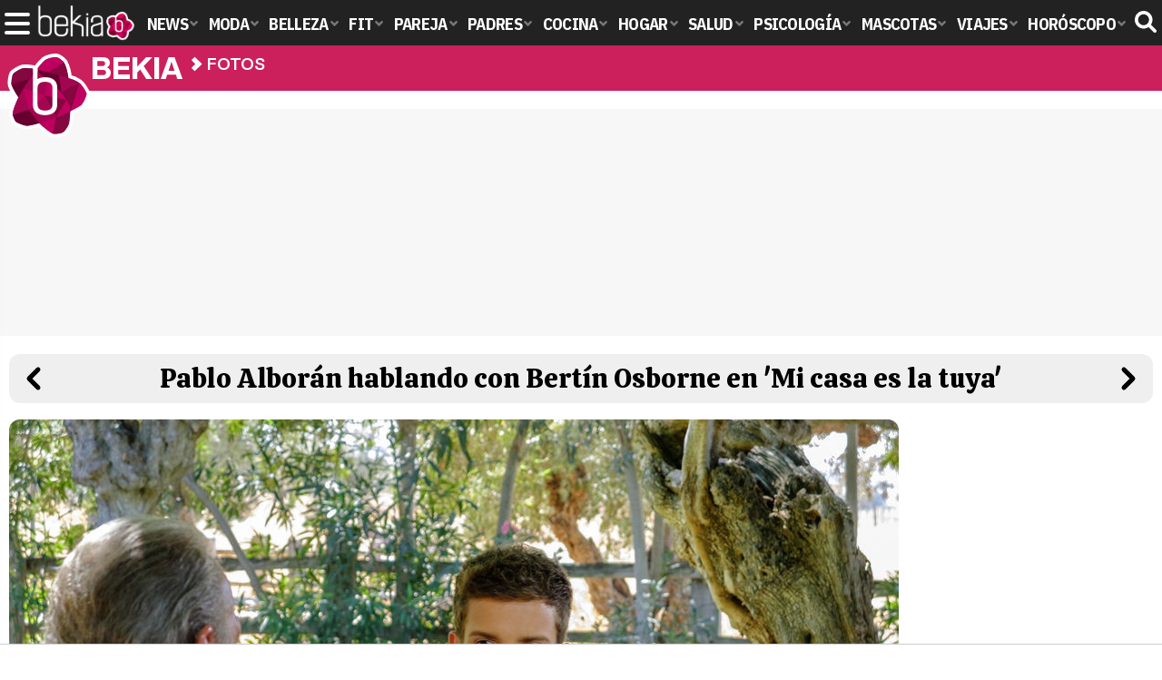

--- FILE ---
content_type: text/html; charset=UTF-8
request_url: https://www.bekia.es/television/fotos/galerias/pablo-alboran-invitado-mi-casa-tuya/pablo-alboran-hablando-bertin-osborne-mi-casa-tuya/
body_size: 9161
content:
<!DOCTYPE html>
<html lang="es">
<head>
<title>Pablo Alborán hablando con Bertín Osborne en 'Mi casa es la tuya' - Pablo Alborán, invitado de 'Mi casa es la tuya' - Foto en Bekia Actualidad</title>
<meta charset="utf-8"/>
<meta name="viewport" content="width=device-width, initial-scale=1.0, maximum-scale=1.0, user-scalable=no" />
<meta name="description" content="Pablo Alborán es fotografiado durante su charla con Bertín Osborne en el programa &amp;#39;Mi casa es la tuya&amp;#39; de Telecinco. Galería Pablo Alborán, invitado de &amp;#39;Mi casa es la tuya&amp;#39;." />
<meta name="robots" content="max-image-preview:large">
<link href="https://www.bekia.es/television/fotos/galerias/pablo-alboran-invitado-mi-casa-tuya/pablo-alboran-hablando-bertin-osborne-mi-casa-tuya/" rel="canonical"><link href="https://www.bekia.es/images/galeria/119000/119024_c01.jpg" rel="image_src"/>
<meta property="og:image" content="https://www.bekia.es/images/galeria/119000/119024_c01.jpg"/>
<meta property="og:image:width" content="600" />
<meta property="og:image:height" content="465" />
<meta property="og:image:alt" content="Pablo Alborán hablando con Bertín Osborne en &#039;Mi casa es la tuya&#039;"/>
<meta property="og:image:type" content="image/jpeg" />
<meta property="og:title" content="Pablo Alborán hablando con Bertín Osborne en &#039;Mi casa es la tuya&#039;"/>
<meta property="og:url" content="https://www.bekia.es/television/fotos/galerias/pablo-alboran-invitado-mi-casa-tuya/pablo-alboran-hablando-bertin-osborne-mi-casa-tuya/"/>
<meta property="og:description" content="Pablo Alborán es fotografiado durante su charla con Bertín Osborne en el programa &#039;Mi casa es la tuya&#039; de Telecinco."/>
<meta property="og:type" content="article"/>
<meta name="twitter:card" content="summary_large_image">
<meta name="twitter:site" content="@bekiaes">
<meta name="twitter:url" content="https://www.bekia.es/television/fotos/galerias/pablo-alboran-invitado-mi-casa-tuya/pablo-alboran-hablando-bertin-osborne-mi-casa-tuya/">
<meta name="twitter:title" content="Pablo Alborán hablando con Bertín Osborne en &#039;Mi casa es la tuya&#039;">
<meta name="twitter:description" content="Pablo Alborán es fotografiado durante su charla con Bertín Osborne en el programa &#039;Mi casa es la tuya&#039; de Telecinco.">
<meta name="twitter:image" content="https://www.bekia.es/images/galeria/119000/119024_c01.jpg">
<link rel="next" href="https://www.bekia.es/television/fotos/galerias/pablo-alboran-invitado-mi-casa-tuya/pablo-alboran-casa-tuya-bertin-osborne/" /><link rel="prev" href="https://www.bekia.es/television/fotos/galerias/pablo-alboran-invitado-mi-casa-tuya/pablo-alboran-sonriente-mi-casa-tuya/" /><script type="application/ld+json">{"@context":"https:\/\/schema.org","@type":"ImageObject","url":"https:\/\/www.bekia.es\/television\/fotos\/galerias\/pablo-alboran-invitado-mi-casa-tuya\/pablo-alboran-hablando-bertin-osborne-mi-casa-tuya\/","@id":"https:\/\/www.bekia.es\/television\/fotos\/galerias\/pablo-alboran-invitado-mi-casa-tuya\/pablo-alboran-hablando-bertin-osborne-mi-casa-tuya\/#imagen","headline":"Pablo Albor\u00e1n hablando con Bert\u00edn Osborne en &#39;Mi casa es la tuya&#39;","name":"Pablo Albor\u00e1n hablando con Bert\u00edn Osborne en &#39;Mi casa es la tuya&#39;","description":"Pablo Albor\u00e1n es fotografiado durante su charla con Bert\u00edn Osborne en el programa &#39;Mi casa es la tuya&#39; de Telecinco.","uploadDate":"2017-10-24T18:29:59+02:00","thumbnailUrl":"https:\/\/www.bekia.es\/images\/galeria\/119000\/119024_c01.jpg","contentUrl":"https:\/\/www.bekia.es\/images\/galeria\/119000\/119024_pablo-alboran-hablando-bertin-osborne-mi-casa-tuya.jpg","width":980,"height":735,"license":"https:\/\/www.bekia.es\/legal\/","creditText":"Mediaset","copyrightNotice":"Mediaset","publisher":{"@type":"Organization","@id":"https:\/\/www.bekia.es\/#organization","name":"eCartelera","url":"https:\/\/www.bekia.es","sameAs":["https:\/\/www.facebook.com\/bekiaes","https:\/\/www.instagram.com\/bekiaes","https:\/\/www.twitter.com\/bekiaes"],"logo":{"@type":"ImageObject","name":"Logo Bekia actualidad","@id":"https:\/\/www.bekia.es\/#logo","inLanguage":"es","url":"https:\/\/www.bekia.es\/images\/bekiaactualidad.png","contentUrl":"https:\/\/www.bekia.es\/images\/bekiaactualidad.png","width":600,"height":60,"caption":"Bekia actualidad"},"image":{"@id":"https:\/\/www.bekia.es\/#logo"}}}</script>
<link rel="alternate" type="application/rss+xml" title="Bekia Actualidad RSS" href="https://www.bekia.es/rss/bekia.xml" />
<link rel="preconnect" href="https://fonts.gstatic.com">
<link rel="preconnect" href="https://fonts.gstatic.com" crossorigin />
<link rel="preload" href="https://securepubads.g.doubleclick.net/tag/js/gpt.js" as="script">
<link fetchpriority="high" rel="preload" as="image" href="https://www.bekia.es/images/galeria/119000/119024_p.jpg" media="(max-width:250px)" /><link fetchpriority="high" rel="preload" as="image" href="https://www.bekia.es/images/galeria/119000/119024_m.jpg" media="(min-width:251px) and (max-width:500px)" /><link fetchpriority="high" rel="preload" as="image" href="https://www.bekia.es/images/galeria/119000/119024_g.jpg" media="(min-width:501px) and (max-width:900px)" /><link fetchpriority="high" rel="preload" as="image" href="https://www.bekia.es/images/galeria/119000/119024_pablo-alboran-hablando-bertin-osborne-mi-casa-tuya.jpg" media="(min-width:901px)" /><link rel="stylesheet" href="//fonts.googleapis.com/css2?family=IBM+Plex+Sans+Condensed:wght@700&display=fallback" />
<link rel="preload" href="/fonts/HelveticaNowDisplay-XBd.woff2" as="font" type="font/woff2" crossorigin><link rel="preload" href="/fonts/HelveticaNowDisplay-Bold.woff2" as="font" type="font/woff2" crossorigin><link rel="preload" href="/fonts/HelveticaNowDisplay-Md.woff2" as="font" type="font/woff2" crossorigin><link rel="preload" href="/fonts/HelveticaNowText-Regular.woff2" as="font" type="font/woff2" crossorigin><link rel="preload" href="/fonts/HelveticaNowText-Regular.woff2" as="font" type="font/woff2" crossorigin><link rel="preload" href="/fonts/HelveticaNowText-Bold.woff2" as="font" type="font/woff2" crossorigin><link rel="preload" href="/fonts/bekia.woff2" as="font" type="font/woff2" crossorigin>
<link rel="stylesheet" href="https://www.bekia.es/css/min.actualidad.css?v=2.9.1" type="text/css"/>
<link rel="stylesheet" href="//fonts.googleapis.com/css?family=Calistoga&display=fallback" />
<link rel="apple-touch-icon" sizes="180x180" href="/images/icons/actualidad/apple-touch-icon.png">
<link rel="icon" type="image/png" sizes="32x32" href="/images/icons/actualidad/favicon-32x32.png">
<link rel="icon" type="image/png" sizes="16x16" href="/images/icons/actualidad/favicon-16x16.png">
<link rel="mask-icon" href="/images/icons/actualidad/safari-pinned-tab.svg" color="#cc00ff">
<meta name="msapplication-TileColor" content="#558fff">
<meta name="theme-color" content="#ffffff">
      <style>
        /*Publicidad*/
        .pub-top { text-align:center; margin-bottom:20px !important; }
        .pub-text{ margin:10px auto !important; width:300px; max-height:600px; overflow:hidden; text-align:center; background-color:#f7f7f7;}
        .pub-box-lat { height:850px; margin-bottom:20px;  text-align:center; }
        .pub-box-lat:nth-of-type(1), .pub-box-lat:nth-of-type(2) { height:750px; }
        .pub-box-lat .pub-lat { position:sticky; top:80px; }
        .hasbar .pub-box-lat .pub-lat { top:122px; }
        .pub-box-text { height:650px; background:#F7F7F7; border-radius:12px; text-align:center; margin-bottom:20px; }
        .pub-box-text .pub-text { position:sticky; top:50px; }
        .pub-box-intext { min-height:348px; background:#F7F7F7; border-radius:12px; text-align:center; margin-bottom:20px; }
        @media (max-width:600px) {
            .pub-box-text { height:auto; min-height:150px; }
        }
    </style>
    
            <script src="https://tags.refinery89.com/bekiaes.js" async></script>
                
        <!-- Google Tag Manager --> 
        <script>(function(w,d,s,l,i){w[l]=w[l]||[];w[l].push({'gtm.start': 
        new Date().getTime(),event:'gtm.js'});var f=d.getElementsByTagName(s)[0], 
        j=d.createElement(s),dl=l!='dataLayer'?'&l='+l:'';j.async=true;j.src= 
        'https://www.googletagmanager.com/gtm.js?id='+i+dl;f.parentNode.insertBefore(j,f); 
        })(window,document,'script','dataLayer','GTM-WN2BMRKF');</script> 
        <!-- End Google Tag Manager --> 
        
        
	<script> 
		(function(d,s,id,h,t){ 
		var js,r,djs = d.getElementsByTagName(s)[0]; 
		if (d.getElementById(id)) {return;} 
		js = d.createElement('script');js.id =id;js.async=1; 
		js.h=h;js.t=t; 
		r=encodeURI(btoa(d.referrer)); 
		js.src="//"+h+"/pixel/js/"+t+"/"+r; 
		djs.parentNode.insertBefore(js, djs); 
		}(document, 'script', 'dogtrack-pixel','noxv.spxl.socy.es', 'NOXV_491_646_733')); 
	</script> 
	<script src="https://cdn.gravitec.net/storage/37b43bf1d769715febe0775d5e4d37f6/client.js" async></script>
</head>
<body>
<style>div.fc-consent-root, .fc-consent-root .fc-dialog .fc-header h2, .fc-consent-root .fc-dialog .fc-header h1, .fc-consent-root .fc-button-label { font-family:Helvetica, Arial, sans-serif !important; } .fc-consent-root .fc-button-label { font-size:16px !important; } .fc-consent-root .fc-dialog-container { max-width: 650px !important; font-family:'Helvetica', Arial, sans-serif; } .fc-consent-root .fc-dialog-restricted-content, .fc-consent-root .fc-choice-dialog .fc-footer-buttons-divider { max-width:590px !important; } .fc-consent-root .fc-cta-consent.fc-primary-button .fc-button-background { background:#64cb49 !important; } .fc-consent-root .fc-data-preferences-dialog .fc-footer-buttons, .fc-consent-root .fc-vendor-preferences-dialog .fc-footer-buttons { flex-direction:row-reverse !important; gap:8px !important; } .fc-consent-root .fc-data-preferences-accept-all.fc-secondary-button .fc-button-background, .fc-consent-root .fc-vendor-preferences-accept-all.fc-secondary-button .fc-button-background { background:#64cb49 !important; } .fc-consent-root .fc-data-preferences-accept-all.fc-secondary-button .fc-button-label, .fc-consent-root .fc-vendor-preferences-accept-all.fc-secondary-button .fc-button-label { color:#FFF !important; }</style>
<!-- Begin comScore Tag -->
<script data-cfasync="false">

(function(i,s,o,g,r,a,m){i['GoogleAnalyticsObject']=r;i[r]=i[r]||function(){
(i[r].q=i[r].q||[]).push(arguments)},i[r].l=1*new Date();a=s.createElement(o),
m=s.getElementsByTagName(o)[0];a.async=1;a.src=g;m.parentNode.insertBefore(a,m)
})(window,document,'script','//www.google-analytics.com/analytics.js','ga');
ga('create', 'UA-23430343-2', 'auto', 'main');

ga('create', 'UA-37727950-1', 'auto', 'secondary');
ga('main.send', 'pageview');
ga('secondary.send', 'pageview');

var myVar=setInterval(function(){refresca()},240000);
var myto = setTimeout(function(){
	if (document.getElementById('adsense')!=undefined){
		ga('main.send', 'event', 'Adblock', 'Unblocked', 'Non-blocked');
	}else{
		ga('main.send', 'event', 'Adblock', 'Blocked', 'Blocked');
	}
}, 2000);


function refresca(){
	ga("main.send", "event", "NoBounce", "refresh", "240");
	ga("secondary.send", "event", "NoBounce", "refresh", "240");
}
</script>

<div class="overlay" id="overmenu">
</div>
<header>
<div id="bntop">
	<div class="cnt">
		<div class="btnmenu" onclick="abrirMenu();"><span></span><span></span><span></span></div>
		<div class="lbekia"><a href="https://www.bekia.es"><span>Bekia</span></a></div>
<ul>
						<li class="mact"><a class="lnk" href="https://www.bekia.es"><span>News</span></a>
				<section><ul>
					
					<li><a class="lnk" href="https://www.bekia.es/celebrities/"><span>Celebrities</span></a></li>
					
					<li><a class="lnk" href="https://www.bekia.es/realeza/"><span>Realeza</span></a></li>
					
					<li><a class="lnk" href="https://www.bekia.es/sociedad/"><span>Sociedad</span></a></li>
					
					<li><a class="lnk" href="https://www.bekia.es/cine/"><span>Cine</span></a></li>
					
					<li><a class="lnk" href="https://www.bekia.es/television/"><span>Televisión</span></a></li>
					
					<li><a class="lnk" href="https://www.bekia.es/musica/"><span>Música</span></a></li>
								</ul></section>
			</li>
								<li class="mmod" onclick="window.open('https://www.bekiamoda.com');"><span class="lnk">Moda</span>
				<section><ul>
					
					<li onclick="window.open('https://www.bekiamoda.com/tendencias/');"><span class="lnk">Tendencias</span></li>
					
					<li onclick="window.open('https://www.bekiamoda.com/articulos/');"><span class="lnk">Artículos</span></li>
					
					<li onclick="window.open('https://www.bekiamoda.com/looks/alfombra-roja/');"><span class="lnk">Looks</span></li>
					
					<li onclick="window.open('https://www.bekiamoda.com/disenadores/');"><span class="lnk">Diseñadores</span></li>
					
					<li onclick="window.open('https://www.bekiamoda.com/modelos-iconos/');"><span class="lnk">Modelos & Iconos</span></li>
					
					<li onclick="window.open('https://www.bekiamoda.com/marcas/');"><span class="lnk">Marcas</span></li>
					
					<li onclick="window.open('https://www.bekiamoda.com/complementos/');"><span class="lnk">Complementos</span></li>
					
					<li onclick="window.open('https://www.bekiamoda.com/ninos/');"><span class="lnk">Niños</span></li>
					
					<li onclick="window.open('https://www.bekiamoda.com/hombres/');"><span class="lnk">Hombres</span></li>
								</ul></section>
			</li>
								<li class="mbel" onclick="window.open('https://www.bekiabelleza.com');"><span class="lnk">Belleza</span>
				<section><ul>
					
					<li onclick="window.open('https://www.bekiabelleza.com/cara/');"><span class="lnk">Cara</span></li>
					
					<li onclick="window.open('https://www.bekiabelleza.com/cabello/');"><span class="lnk">Cabello</span></li>
					
					<li onclick="window.open('https://www.bekiabelleza.com/cuerpo/');"><span class="lnk">Cuerpo</span></li>
					
					<li onclick="window.open('https://www.bekiabelleza.com/looks/');"><span class="lnk">Looks</span></li>
					
					<li onclick="window.open('https://www.bekiabelleza.com/maquillaje/');"><span class="lnk">Maquillaje</span></li>
					
					<li onclick="window.open('https://www.bekiabelleza.com/tratamientos/');"><span class="lnk">Tratamientos</span></li>
					
					<li onclick="window.open('https://www.bekiabelleza.com/perfumes/');"><span class="lnk">Perfumes</span></li>
					
					<li onclick="window.open('https://www.bekiabelleza.com/celebrities/');"><span class="lnk">Celebrities</span></li>
					
					<li onclick="window.open('https://www.bekiabelleza.com/marcas/');"><span class="lnk">Marcas</span></li>
					
					<li onclick="window.open('https://www.bekiabelleza.com/hombres/');"><span class="lnk">Hombres</span></li>
								</ul></section>
			</li>
								<li class="mfit" onclick="window.open('https://www.bekiafit.com');"><span class="lnk">Fit</span>
				<section><ul>
					
					<li onclick="window.open('https://www.bekiafit.com/entrenamiento/');"><span class="lnk">Entrenamiento</span></li>
					
					<li onclick="window.open('https://www.bekiafit.com/dietas/');"><span class="lnk">Dietas</span></li>
					
					<li onclick="window.open('https://www.bekiafit.com/nutricion/');"><span class="lnk">Nutrición</span></li>
					
					<li onclick="window.open('https://www.bekiafit.com/cuerpo/');"><span class="lnk">Cuerpo</span></li>
					
					<li onclick="window.open('https://www.bekiafit.com/mente/');"><span class="lnk">Mente</span></li>
								</ul></section>
			</li>
								<li class="mpar" onclick="window.open('https://www.bekiapareja.com');"><span class="lnk">Pareja</span>
				<section><ul>
					
					<li onclick="window.open('https://www.bekiapareja.com/amor/');"><span class="lnk">Amor</span></li>
					
					<li onclick="window.open('https://www.bekiapareja.com/sexo/');"><span class="lnk">Sexualidad</span></li>
					
					<li onclick="window.open('https://www.bekiapareja.com/salud/');"><span class="lnk">Salud</span></li>
					
					<li onclick="window.open('https://www.bekiapareja.com/divorcio/');"><span class="lnk">Divorcio</span></li>
					
					<li onclick="window.open('https://www.bekiapareja.com/relatos/');"><span class="lnk">Relatos</span></li>
								</ul></section>
			</li>
								<li class="mpad" onclick="window.open('https://www.bekiapadres.com');"><span class="lnk">Padres</span>
				<section><ul>
					
					<li onclick="window.open('https://www.bekiapadres.com/alimentacion/');"><span class="lnk">Alimentación</span></li>
					
					<li onclick="window.open('https://www.bekiapadres.com/salud/');"><span class="lnk">Salud</span></li>
					
					<li onclick="window.open('https://www.bekiapadres.com/psicologia/');"><span class="lnk">Psicología</span></li>
					
					<li onclick="window.open('https://www.bekiapadres.com/educacion/');"><span class="lnk">Educación</span></li>
					
					<li onclick="window.open('https://www.bekiapadres.com/ocio/');"><span class="lnk">Ocio</span></li>
					
					<li onclick="window.open('https://www.bekiapadres.com/calculadoras/');"><span class="lnk">Calculadoras</span></li>
					
					<li onclick="window.open('https://www.bekiapadres.com/nombres-bebe/');"><span class="lnk">Nombres</span></li>
					
					<li onclick="window.open('https://www.bekiapadres.com/canciones/');"><span class="lnk">Canciones infantiles</span></li>
					
					<li onclick="window.open('https://www.bekiapadres.com/dibujos/');"><span class="lnk">Dibujos para colorear</span></li>
					
					<li onclick="window.open('https://www.bekiapadres.com/diccionario/');"><span class="lnk">Diccionario</span></li>
								</ul></section>
			</li>
								<li class="mcoc" onclick="window.open('https://www.bekiacocina.com');"><span class="lnk">Cocina</span>
				<section><ul>
					
					<li onclick="window.open('https://www.bekiacocina.com/recetas/');"><span class="lnk">Recetas</span></li>
					
					<li onclick="window.open('https://www.bekiacocina.com/dietas/');"><span class="lnk">Nutrición y dieta</span></li>
					
					<li onclick="window.open('https://www.bekiacocina.com/ingredientes/');"><span class="lnk">Alimentos</span></li>
					
					<li onclick="window.open('https://www.bekiacocina.com/gastronomia/');"><span class="lnk">Gastronomía</span></li>
					
					<li onclick="window.open('https://www.bekiacocina.com/restaurantes/');"><span class="lnk">Restaurantes</span></li>
								</ul></section>
			</li>
								<li class="mhog" onclick="window.open('https://www.bekiahogar.com');"><span class="lnk">Hogar</span>
				<section><ul>
					
					<li onclick="window.open('https://www.bekiahogar.com/bricolaje/');"><span class="lnk">Bricolaje</span></li>
					
					<li onclick="window.open('https://www.bekiahogar.com/decoracion/');"><span class="lnk">Decoración</span></li>
					
					<li onclick="window.open('https://www.bekiahogar.com/jardineria/');"><span class="lnk">Jardinería</span></li>
					
					<li onclick="window.open('https://www.bekiahogar.com/manualidades/');"><span class="lnk">Manualidades</span></li>
					
					<li onclick="window.open('https://www.bekiahogar.com/ecologia/');"><span class="lnk">Ecología</span></li>
					
					<li onclick="window.open('https://www.bekiahogar.com/economia/');"><span class="lnk">Economía doméstica</span></li>
								</ul></section>
			</li>
								<li class="msal" onclick="window.open('https://www.bekiasalud.com');"><span class="lnk">Salud</span>
				<section><ul>
					
					<li onclick="window.open('https://www.bekiasalud.com/medicamentos/');"><span class="lnk">Medicamentos</span></li>
					
					<li onclick="window.open('https://www.bekiasalud.com/enfermedades/');"><span class="lnk">Enfermedades</span></li>
					
					<li onclick="window.open('https://www.bekiasalud.com/cancer/');"><span class="lnk">Cáncer</span></li>
					
					<li onclick="window.open('https://www.bekiasalud.com/menopausia/');"><span class="lnk">Menopausia</span></li>
					
					<li onclick="window.open('https://www.bekiasalud.com/alergias/');"><span class="lnk">Alergias</span></li>
					
					<li onclick="window.open('https://www.bekiasalud.com/dietetica/');"><span class="lnk">Dietética</span></li>
					
					<li onclick="window.open('https://www.bekiasalud.com/vida-sana/');"><span class="lnk">Vida sana</span></li>
								</ul></section>
			</li>
								<li class="mpsi" onclick="window.open('https://www.bekiapsicologia.com');"><span class="lnk">Psicología</span>
				<section><ul>
					
					<li onclick="window.open('https://www.bekiapsicologia.com/terapia/');"><span class="lnk">Terapia</span></li>
					
					<li onclick="window.open('https://www.bekiapsicologia.com/ansiedad/');"><span class="lnk">Ansiedad</span></li>
					
					<li onclick="window.open('https://www.bekiapsicologia.com/depresion/');"><span class="lnk">Depresión</span></li>
					
					<li onclick="window.open('https://www.bekiapsicologia.com/emociones/');"><span class="lnk">Emociones</span></li>
					
					<li onclick="window.open('https://www.bekiapsicologia.com/coaching/');"><span class="lnk">Coaching</span></li>
					
					<li onclick="window.open('https://www.bekiapsicologia.com/relaciones/');"><span class="lnk">Relaciones</span></li>
								</ul></section>
			</li>
								<li class="mmas" onclick="window.open('https://www.bekiamascotas.com');"><span class="lnk">Mascotas</span>
				<section><ul>
					
					<li onclick="window.open('https://www.bekiamascotas.com/perros/');"><span class="lnk">Perros</span></li>
					
					<li onclick="window.open('https://www.bekiamascotas.com/gatos/');"><span class="lnk">Gatos</span></li>
					
					<li onclick="window.open('https://www.bekiamascotas.com/peces/');"><span class="lnk">Peces</span></li>
					
					<li onclick="window.open('https://www.bekiamascotas.com/pajaros/');"><span class="lnk">Pájaros</span></li>
					
					<li onclick="window.open('https://www.bekiamascotas.com/roedores/');"><span class="lnk">Roedores</span></li>
					
					<li onclick="window.open('https://www.bekiamascotas.com/exoticos/');"><span class="lnk">Exóticos</span></li>
								</ul></section>
			</li>
								<li class="mvia" onclick="window.open('https://www.bekiaviajes.com');"><span class="lnk">Viajes</span>
				<section><ul>
					
					<li onclick="window.open('https://www.bekiaviajes.com/destinos/');"><span class="lnk">Destinos</span></li>
					
					<li onclick="window.open('https://guiadejapon.bekiaviajes.com');"><span class="lnk">Guía de Japón</span></li>
								</ul></section>
			</li>
								<li class="mhor" onclick="window.open('https://www.bekia.es/horoscopo/');"><span class="lnk">Horóscopo</span>
				<section><ul>
					
					<li onclick="window.open('https://www.bekia.es/horoscopo/zodiaco/');"><span class="lnk">Zodíaco</span></li>
					
					<li onclick="window.open('https://www.bekia.es/horoscopo/chino/');"><span class="lnk">Horóscopo chino</span></li>
					
					<li onclick="window.open('https://www.bekia.es/horoscopo/tarot/');"><span class="lnk">Tarot</span></li>
					
					<li onclick="window.open('https://www.bekia.es/horoscopo/numerologia/');"><span class="lnk">Numerología</span></li>
					
					<li onclick="window.open('https://www.bekia.es/horoscopo/rituales/');"><span class="lnk">Rituales</span></li>
					
					<li onclick="window.open('https://www.bekia.es/horoscopo/test-compatibilidad/');"><span class="lnk">Test de compatibilidad</span></li>
								</ul></section>
			</li>
			</ul>	
	<div id="modal-search">
		<form id="search" action="/buscar/">
			<input id="inputString" autocomplete="off" name="q" type="text" value="" placeholder="Buscar..."/>
		</form>
	</div>
	<div class="btnsearch"><svg width="24" height="24" viewBox="0 0 512 512"><path d="M500.3 443.7l-119.7-119.7c27.22-40.41 40.65-90.9 33.46-144.7C401.8 87.79 326.8 13.32 235.2 1.723C99.01-15.51-15.51 99.01 1.724 235.2c11.6 91.64 86.08 166.7 177.6 178.9c53.8 7.189 104.3-6.236 144.7-33.46l119.7 119.7c15.62 15.62 40.95 15.62 56.57 0C515.9 484.7 515.9 459.3 500.3 443.7zM79.1 208c0-70.58 57.42-128 128-128s128 57.42 128 128c0 70.58-57.42 128-128 128S79.1 278.6 79.1 208z"/></svg><span>Buscar</span></div>
</div>
</div>
</header>

<div class="sug-cnt"><div id="suggestions"></div></div>

<div id="bnwebbar">
	<div class="fpos"><div id="flor" onclick="window.location.href='https://www.bekia.es';"></div></div>
	<nav><div class="cnt">
	<p class="tit"><span onclick="window.location.href='https://www.bekia.es';"><b>Bekia</b></span></p>		<p><span onclick="window.location.href='https://www.bekia.es/fotos/';">Fotos</span></p>
	<p><span onclick="window.location.href='';">Pablo Alborán, invitado de 'Mi casa es la tuya'</span></p>
		</div></nav>
</div><main id="main" class="main_smc_bekia">
    <div class="pub-top">
        <div id='top'></div>
        <div id='x01'></div>
    </div>
<style>
.wcenter { min-width:0; }
.titbar { background:#efefef; border-radius:12px; padding:12px; margin:0 0 18px 0; display:flex; gap:12px; align-items:center; }
.titbar h1 { flex-grow:1; text-align:center; font-family:'Calistoga'; color:#000; font-weight:400; font-size:30px; line-height:1em; }

.prev span, .next span { display:none; }
.prev a:before { content:''; display:block; width:30px; height:30px; background:url('https://www.bekia.es/images/icn-chevron.svg'); background-size:30px 30px; transform:rotate(180deg); }
.next a:before { content:''; display:block; width:30px; height:30px; background:url('https://www.bekia.es/images/icn-chevron.svg'); background-size:30px 30px; }

.bigpic { max-width:100%; border-radius:12px; margin-inline:auto; margin-bottom:18px; height:auto; }

.infobar { background:#efefef; border-radius:12px; padding:12px; margin:0 0 18px 0; display:flex; gap:12px; align-items:center; }
.infobar .icnt { text-align:center; font-family:'HelNT'; letter-spacing:-.01em; line-height:1.15em; }
.infobar .gpos { font-size:12px; color:#444; }
.infobar .gpos strong { font-weight:bold; }
.infobar .desc { font-size:18px; margin:0 0 5px 0; }
.infobar .source { color:#666; margin:0 0 2px 0; }
.infobar .date { color:#AAA; }

.galblq { background:var(--dest); border-radius:12px; padding:12px; margin:0 0 18px 0; }
.gal-tit { display:block; text-align:center; font-family:'HelND'; font-size:19px; line-height: 1.12em; color:#fff; margin:0 0 15px 0; }
.gal-tit:hover { text-decoration:underline; }
.gal-tit b { font-weight:bold; }
.galwrap { min-width:0; display: flex; gap:6px; overflow-y: hidden; overflow-x: scroll; -webkit-overflow-scrolling: touch; scrollbar-width: thin; padding: 0 0 8px 0; }
.galwrap::-webkit-scrollbar { height:5px; background:var(--destlighter); border-radius:6px; }
.galwrap::-webkit-scrollbar-thumb { background:var(--destdarkest); border-radius:6px; }
.galwrap .item img { width:125px; height:auto; aspect-ratio:1; border-radius:8px; border:3px solid var(--destlighter); transition:border-color .2s ease-in-out; }
.galwrap .item:hover img { border-color:var(--destdarkest); }

@media (max-width:600px) {
.titbar h1 { font-size:25px; }
.infobar .desc { font-size:17px; }
.gal-tit { font-size:17px; }
.galwrap .item img { width:100px; }
}
</style>
<div id="photos" class="wrappern">
	<div class="wcenter">
		<div class="titbar">
			<div class="prev"><a href="https://www.bekia.es/television/fotos/galerias/pablo-alboran-invitado-mi-casa-tuya/pablo-alboran-sonriente-mi-casa-tuya/"><span>Anterior</span></a></div>
			<h1>Pablo Alborán hablando con Bertín Osborne en 'Mi casa es la tuya'</h1>
			<div class="next"><a class="next" href="https://www.bekia.es/television/fotos/galerias/pablo-alboran-invitado-mi-casa-tuya/pablo-alboran-casa-tuya-bertin-osborne/"><span>Siguiente</span></a></div>
		</div>
		<picture>
			<source media="(max-width:250px)" srcset="https://www.bekia.es/images/galeria/119000/119024_p.jpg" width="250" height="188" type="image/jpeg">			<source media="(min-width:251px) and (max-width:500px)" srcset="https://www.bekia.es/images/galeria/119000/119024_m.jpg" width="500" height="375" type="image/jpeg">			<source media="(min-width:501px) and (max-width:900px)" srcset="https://www.bekia.es/images/galeria/119000/119024_g.jpg" width="900" height="675" type="image/jpeg">			<source media="(min-width:901px)" srcset="https://www.bekia.es/images/galeria/119000/119024_pablo-alboran-hablando-bertin-osborne-mi-casa-tuya.jpg" width="980" height="735" type="image/jpeg">			<img class="bigpic stpi" src="https://www.bekia.es/images/galeria/119000/119024_pablo-alboran-hablando-bertin-osborne-mi-casa-tuya.jpg" alt="Pablo Alborán hablando con Bertín Osborne en 'Mi casa es la tuya'" width="980" height="735" loading="eager" fetchpriority="high"/>
		</picture>
		<div class="infobar">
			<div class="prev"><a href="https://www.bekia.es/television/fotos/galerias/pablo-alboran-invitado-mi-casa-tuya/pablo-alboran-sonriente-mi-casa-tuya/"><span>Anterior</span></a></div>
			<div class="icnt">
				<p class="gpos"><strong>5</strong> de 6</p>
				<p class="desc">Pablo Alborán es fotografiado durante su charla con Bertín Osborne en el programa 'Mi casa es la tuya' de Telecinco.</p>
				<p class="source">Mediaset</p>
				<p class="date">24 oct 2017</p>
			</div>
			<div class="next"><a class="next" href="https://www.bekia.es/television/fotos/galerias/pablo-alboran-invitado-mi-casa-tuya/pablo-alboran-casa-tuya-bertin-osborne/"><span>Siguiente</span></a></div>
		</div>
		<link href="https://www.bekia.es/css/videojs/player.css?v=1.0.3" rel="stylesheet">
<link href="https://www.bekia.es/css/bkeplayer.css?v=1.0.3" rel="stylesheet">
<link href="https://www.bekia.es/css/videojs/theme.css?v=1.0.6" rel="stylesheet">
<script defer src="https://www.bekia.es/js/videojs/player.js?v=1.0.2"></script>
<script defer src="//imasdk.googleapis.com/js/sdkloader/ima3.js"></script>
<script defer src="https://www.bekia.es/js/enlazarpip.js?v=1.0.3"></script>
<script defer src="https://www.bekia.es/js/bkeplayer.js?v=1.0.8"></script>
<div class="bkeplayer">
					<div class="tit-ep"><span>Vídeos Bekia</span></div>
					<div class="cnt-ep">
						<div class="mv-ep">
							<video id="vid-29073" data-stream="1" data-noads="0" class="video-js vjs-theme-dt" controls playsinline autoplay muted preload="metadata" width="640" height="360" poster="https://www.bekia.es/images/videos/4000/f4932.jpg" data-title="Montoya se viene abajo en &#039;Supervivientes 2025&#039; y amenaza con abandonar">
							  <source src="//v1.bekiavideos.com/4900/4932/playlist.m3u8" type="application/x-mpegURL"/>
							  <source src="//v1.bekiavideos.com/4900/4932/manifest.mpd" type="application/dash+xml"/>
								  <source src="//v1.bekiavideos.com/4900/4932.mp4" type='video/mp4'/>
								</video>
						</div>
						<div class="lv-ep">
							<ul class="lv-car">
								<li><a href="https://www.bekia.es/videos/raul-rodriguez-silvia-taules-cuentan-papel-familia-tele/">
								<picture>
									<img loading="lazy" class="stpi" decoding="async" alt="Raúl Rodríguez y Silvia Taulés nos cuentan su papel en &#039;La familia de la tele&#039;" src="https://www.bekia.es/images/videos/th/4000/4930-r0.jpg" width="207" height="115"/>
								</picture>
								<span>Raúl Rodríguez y Silvia Taulés nos cuentan su papel en 'La familia de la tele'</span></a></li>
								<li><a href="https://www.bekia.es/videos/kiko-matamoros-lydia-lozano-publico-edades-rtve-publico-pegado-novelas/">
								<picture>
									<img loading="lazy" class="stpi" decoding="async" alt="Kiko Matamoros y Lydia Lozano: &quot;Nuestro público es de todas las edades y RTVE tiene un público muy pegado a las novelas, al que tenemos que captar&quot;" src="https://www.bekia.es/images/videos/th/4000/4928-r0.jpg" width="207" height="115"/>
								</picture>
								<span>Kiko Matamoros y Lydia Lozano: "Nuestro público es de todas las edades y RTVE tiene un público muy pegado a las novelas, al que tenemos que captar"</span></a></li>
								<li><a href="https://www.bekia.es/videos/carlota-corredera-javier-hoyos-tele-representar-publico-tambien/">
								<picture>
									<img loading="lazy" class="stpi" decoding="async" alt="Carlota Corredera y Javier de Hoyos: &quot;La tele tiene que representar al público también y aquí están todos los perfiles posibles&quot;" src="https://www.bekia.es/images/videos/th/4000/4927-r0.jpg" width="207" height="115"/>
								</picture>
								<span>Carlota Corredera y Javier de Hoyos: "La tele tiene que representar al público también y aquí están todos los perfiles posibles&quo;</span></a></li>
								<li><a href="https://www.bekia.es/videos/tomo-felipe-infanta-sofia-no-recibir-formacion-militar/">
								<picture>
									<img loading="lazy" class="stpi" decoding="async" alt="Así se tomó Felipe VI que la Infanta Sofía no quisiera recibir formación militar" src="https://www.bekia.es/images/videos/th/4000/4931-r0.jpg" width="207" height="115"/>
								</picture>
								<span>Así se tomó Felipe VI que la Infanta Sofía no quisiera recibir formación militar</span></a></li>
								<li><a href="https://www.bekia.es/videos/belen-esteban-estoy-emocionada-contenta-feliz-llegar-rtve/">
								<picture>
									<img loading="lazy" class="stpi" decoding="async" alt="Belén Esteban: &quot;Estoy emocionada, muy contenta y muy feliz por llegar a RTVE&quot;" src="https://www.bekia.es/images/videos/th/4000/4925-r0.jpg" width="207" height="115"/>
								</picture>
								<span>Belén Esteban: "Estoy emocionada, muy contenta y muy feliz por llegar a RTVE"</span></a></li>
								<li><a href="https://www.bekia.es/videos/manu-baqueiro-entrevista-serie-perdiendo-juicio/">
								<picture>
									<img loading="lazy" class="stpi" decoding="async" alt="Manu Baqueiro: &quot;Tuve como referente a Bruce Willis en &#039;Luz de Luna&#039; para mi trabajo en la serie &#039;Perdiendo el juicio&#039;&quot;" src="https://www.bekia.es/images/videos/th/4000/4914-r0.jpg" width="207" height="115"/>
								</picture>
								<span>Manu Baqueiro: "Tuve como referente a Bruce Willis en 'Luz de Luna' para mi trabajo en la serie 'Perdiendo el juicio'"</span></a></li>
								<li><a href="https://www.bekia.es/videos/magdalena-suecia-responde-criticas-lanzar-propio-negocio/">
								<picture>
									<img loading="lazy" class="stpi" decoding="async" alt="Magdalena de Suecia responde a las críticas y explica por qué le han permitido lanzar su propio negocio" src="https://www.bekia.es/images/videos/th/4000/4929-r0.jpg" width="207" height="115"/>
								</picture>
								<span>Magdalena de Suecia responde a las críticas y explica por qué le han permitido lanzar su propio negocio</span></a></li>
							</ul>
						</div>
					</div>
				</div>						<div class="galblq">
			<p><a class="gal-tit" href="https://www.bekia.es/television/fotos/galerias/pablo-alboran-invitado-mi-casa-tuya/">Galería: <b>Pablo Alborán, invitado de 'Mi casa es la tuya'</b></a></p>
			<div class="galwrap">
							<a class="item" href="https://www.bekia.es/television/fotos/galerias/pablo-alboran-invitado-mi-casa-tuya/pablo-alboran-bertin-osborne-mi-casa-tuya/" title="Pablo Alborán y Bertín Osborne cocinando en 'Mi casa es la tuya'"><img loading="lazy" alt="Pablo Alborán y Bertín Osborne cocinando en 'Mi casa es la tuya'" src="https://www.bekia.es/images/galeria/119000/119032_c.jpg" width="158" height="158" /></a>
							<a class="item" href="https://www.bekia.es/television/fotos/galerias/pablo-alboran-invitado-mi-casa-tuya/pablo-alboran-bertin-osborne-maria-esteve-mi-casa-tuya/" title="Pablo Alborán, Bertín Osbone y María Esteve en 'Mi casa es la tuya'"><img loading="lazy" alt="Pablo Alborán, Bertín Osbone y María Esteve en 'Mi casa es la tuya'" src="https://www.bekia.es/images/galeria/119000/119031_c.jpg" width="158" height="158" /></a>
							<a class="item" href="https://www.bekia.es/television/fotos/galerias/pablo-alboran-invitado-mi-casa-tuya/pablo-alboran-bertin-osborne-fabiola-mi-casa-tuya/" title="Pablo Alborán con Bertín Osborne y Fabiola en 'Mi casa es la tuya'"><img loading="lazy" alt="Pablo Alborán con Bertín Osborne y Fabiola en 'Mi casa es la tuya'" src="https://www.bekia.es/images/galeria/119000/119027_c.jpg" width="158" height="158" /></a>
							<a class="item" href="https://www.bekia.es/television/fotos/galerias/pablo-alboran-invitado-mi-casa-tuya/pablo-alboran-sonriente-mi-casa-tuya/" title="Pablo Alborán, sonriente en 'Mi casa es la tuya'"><img loading="lazy" alt="Pablo Alborán, sonriente en 'Mi casa es la tuya'" src="https://www.bekia.es/images/galeria/119000/119026_c.jpg" width="158" height="158" /></a>
							<a class="item" href="https://www.bekia.es/television/fotos/galerias/pablo-alboran-invitado-mi-casa-tuya/pablo-alboran-hablando-bertin-osborne-mi-casa-tuya/" title="Pablo Alborán hablando con Bertín Osborne en 'Mi casa es la tuya'"><img loading="lazy" alt="Pablo Alborán hablando con Bertín Osborne en 'Mi casa es la tuya'" src="https://www.bekia.es/images/galeria/119000/119024_c.jpg" width="158" height="158" /></a>
							<a class="item" href="https://www.bekia.es/television/fotos/galerias/pablo-alboran-invitado-mi-casa-tuya/pablo-alboran-casa-tuya-bertin-osborne/" title="Pablo Alborán en 'Mi casa es la tuya' con Bertín Osborne"><img loading="lazy" alt="Pablo Alborán en 'Mi casa es la tuya' con Bertín Osborne" src="https://www.bekia.es/images/galeria/119000/119021_c.jpg" width="158" height="158" /></a>
						</div>
		</div>
				<div class='pub-box-intext'><div id='intext'></div></div>		<p class="bar-tit">Artículos recomendados</p>
		<div id="addoor-position"></div>
		</div>
	</div>
	<div class="wright">
		<div class='pub-box-lat'><div class='pub-lat'>
<div id='right1'></div>
</div></div>
		<style>
.lat-box { background:#efefef; border-radius:14px; margin:0 0 26px 0; padding:16px; }
.lat-box .box-tit { font-family: var(--font-hdr); font-weight:700; color: #222; font-size: 14px; text-transform: uppercase; margin:0 0 12px 0; }

.celebbox ul { display:flex; gap:14px; overflow-y:hidden; overflow-x:scroll; -webkit-overflow-scrolling:touch; scrollbar-width:thin; padding:0 0 12px 0; list-style:none; min-width:0; }
.celebbox ul li { flex:0 0 125px; text-align:center; }
.celebbox ul li img { width:100%; border-radius:10px; margin:0 0 5px 0; }
.celebbox ul li a { color:#000; }
.celebbox ul li:hover a { text-decoration:underline; text-decoration-color:var(--dest); }
.celebbox ul li .name { font-family:'Calistoga'; font-size:15px; line-height:1.1em; margin:0 0 3px 0; }
.celebbox ul li .desc { font-family:'HelND'; font-size:14px; line-height:1.1em; color:#444; }
.celebbox ul::-webkit-scrollbar { height:4px; }
.celebbox ul::-webkit-scrollbar-thumb { background:#ab020a; border-radius: 10px;}
.celebbox ul::-webkit-scrollbar-track { background:#fff; }
</style>
<div class="lat-box">
	<p class="box-tit"><span>Rostros</span></p>
	<div class="cnt celebbox">
<ul>
	<li>
		<a href="https://www.bekia.es/celebrities/pablo-alboran/">
		<img src="https://www.bekia.es/images/celebrities/th/0000/485-th1.jpg" alt="Pablo Alborán" width="150" height="200" loading="lazy" decoding="async"/>
		<p class="name">Pablo Alborán</p></a>
		<p class="desc">Cantante, 36 años</p>	
	</li>
</ul>
	</div>
</div>		<div class='pub-box-lat'><div class='pub-lat'>
<div id='right2'></div>
</div></div>
			<div class='pub-box-lat'><div class='pub-lat'>
	<div id='right3'></div>
	</div></div>
	</div>
</div><div id='bottom' class='pub-top'></div>
</main>
<footer>
	<div id="footer-bekia"><div class="cnt">
		<p class="lbekia"><span>Bekia</span></p>
		<ul>
						<li><a href="https://www.bekiamoda.com" id="ft-moda" target="_blank">Moda</a></li>			<li><a href="https://www.bekiabelleza.com" id="ft-belleza" target="_blank">Belleza</a></li>			<li><a href="https://www.bekiafit.com" id="ft-fit" target="_blank">Fit</a></li>			<li><a href="https://www.bekiapareja.com" id="ft-pareja" target="_blank">Pareja</a></li>			<li><a href="https://www.bekiapadres.com" id="ft-padres" target="_blank">Padres</a></li>			<li><a href="https://www.bekiacocina.com" id="ft-cocina" target="_blank">Cocina</a></li>			<li><a href="https://www.bekiahogar.com" id="ft-hogar" target="_blank">Hogar</a></li>			<li><a href="https://www.bekiasalud.com" id="ft-salud" target="_blank">Salud</a></li>			<li><a href="https://www.bekiapsicologia.com" id="ft-psicologia" target="_blank">Psicología</a></li>			<li><a href="https://www.bekiamascotas.com" id="ft-mascotas" target="_blank">Mascotas</a></li>			<li><a href="https://www.bekiaviajes.com" id="ft-viajes" target="_blank">Viajes</a></li>			<li><a href="https://www.bekia.es/navidad" id="ft-navidad" target="_blank">Navidad</a></li>			<li><a href="https://www.bekia.es/horoscopo/" id="ft-horoscopo" target="_blank">Horóscopo</a></li>		</ul>
	</div></div>
	<div class="ocntmenu" data-id="1">
		<ul class="mbtn">
			<li onclick="window.location.href='https://www.bekia.es/web/nosotros/'; return false;">Quiénes somos</li>
			<li onclick="window.location.href='https://www.bekia.es/web/legal/'; return false;">Aviso legal</li>
						<li onclick="?cmpscreen">Gestionar cookies y privacidad</li>
						<li onclick="window.location.href='https://www.bekia.es/web/gdpr/'; return false;">Política de privacidad</li>
			<li onclick="window.location.href='https://www.bekia.es/web/cookies/'; return false;">Política de cookies</li>
			<li onclick="window.location.href='https://www.bekia.es/web/contacto/'; return false;">Contacta</li>
			<li onclick="window.location.href='https://www.bekia.es/web/publicidad/'; return false;">Publicidad</li>
					</ul>
	</div>
</footer>
<script type="text/javascript" src="/js/gpt.js"></script>

<script type="text/javascript">
var myto = setTimeout(function(){
  if (document.getElementById('adsense')!=undefined){
    ga('main.send', 'event', 'Adblock', 'Unblocked', 'Non-blocked');
  }else{
    ga('main.send', 'event', 'Adblock', 'Blocked', 'Blocked');
    ajax_add_optima();
  }
}, 2000);
</script>

      <script src="https://www.bekia.es/js/genn_nojq.min.js?v=1.1.9"></script>
      
    <script>function a(r){try{for(;r.parent&&r!==r.parent;)r=r.parent;return r}catch(r){return null}}var n=a(window);if(n&&n.document&&n.document.body){var s=document.createElement("script");s.setAttribute("data-gdpr-applies", "${gdpr}");s.setAttribute("data-consent-string", "${gdpr_consent}");s.src="https://static.sunmedia.tv/integrations/a9c5620b-cc71-4a95-ac32-194cfced2718/a9c5620b-cc71-4a95-ac32-194cfced2718.js",s.async=!0,n.document.body.appendChild(s)}</script>
    

<script>
      function ajax_add_optima(){
        return;
          const script = document.createElement('script');
          script.src = "//servg1.net/o.js?uid=a6a9ff0d0f1e980b3cea04fa";
          script.async = true;
          document.body.appendChild(script);
      }
    
      var _nAdzq = _nAdzq || [];
      (function () {
          _nAdzq.push(["setIds", "198201d27f710c2c"]);
          _nAdzq.push(["setConsentOnly", true]);
          var e = "https://notifpush.com/scripts/";
          var t = document.createElement("script"); t.type = "text/javascript";
          t.defer = true;
          t.async = true;
          t.src = e + "nadz-sdk.js";
          var s = document.getElementsByTagName("script")[0]; s.parentNode.insertBefore(t, s)
      })();
</script>
<script defer src="https://static.cloudflareinsights.com/beacon.min.js/vcd15cbe7772f49c399c6a5babf22c1241717689176015" integrity="sha512-ZpsOmlRQV6y907TI0dKBHq9Md29nnaEIPlkf84rnaERnq6zvWvPUqr2ft8M1aS28oN72PdrCzSjY4U6VaAw1EQ==" data-cf-beacon='{"version":"2024.11.0","token":"fe02520d341142dbaa85ec97ced47c23","r":1,"server_timing":{"name":{"cfCacheStatus":true,"cfEdge":true,"cfExtPri":true,"cfL4":true,"cfOrigin":true,"cfSpeedBrain":true},"location_startswith":null}}' crossorigin="anonymous"></script>
</body>
</html>

--- FILE ---
content_type: text/css
request_url: https://www.bekia.es/css/min.actualidad.css?v=2.9.1
body_size: 11003
content:
@font-face {font-family: 'HelND';    src: url('/fonts/HelveticaNowDisplay-XBd.woff2') format('woff2'),         url('/fonts/HelveticaNowDisplay-XBd.woff') format('woff');font-style: normal;font-weight: 700;font-display: fallback;text-transform: none;line-height: 1;speak:none;-webkit-font-smoothing: antialiased;-moz-osx-font-smoothing: grayscale;}@font-face {font-family: 'HelND';    src: url('/fonts/HelveticaNowDisplay-Bold.woff2') format('woff2'),         url('/fonts/HelveticaNowDisplay-Bold.woff') format('woff');font-style: normal;font-weight: 600;font-display: fallback;text-transform: none;line-height: 1;speak:none;-webkit-font-smoothing: antialiased;-moz-osx-font-smoothing: grayscale;}@font-face {font-family: 'HelND';    src: url('/fonts/HelveticaNowDisplay-Md.woff2') format('woff2'),         url('/fonts/HelveticaNowDisplay-Md.woff') format('woff');font-style: normal;font-weight: 500;font-display: fallback;text-transform: none;line-height: 1;speak:none;-webkit-font-smoothing: antialiased;-moz-osx-font-smoothing: grayscale;}@font-face {font-family: 'HelNT';    src: url('/fonts/HelveticaNowText-Regular.woff2') format('woff2'),         url('/fonts/HelveticaNowText-Regular.woff') format('woff');font-style: normal;font-display: fallback;text-transform: none;line-height: 1;speak:none;-webkit-font-smoothing: antialiased;-moz-osx-font-smoothing: grayscale;}@font-face {font-family: 'HelNT';    src: url('/fonts/HelveticaNowText-Bold.woff2') format('woff2'),         url('/fonts/HelveticaNowText-Bold.woff') format('woff');font-style: normal;font-display: fallback;font-weight: 700;text-transform: none;line-height: 1;speak:none;-webkit-font-smoothing: antialiased;-moz-osx-font-smoothing: grayscale;}html, body {height:100%;}html { scroll-behavior:smooth; }html, body, div, span, applet, object, iframe, h1, h2, h3, h4, h5, h6, p, blockquote, pre, a, abbr, acronym, address, big, cite, code, del, dfn, em, img, ins, kbd, q, s, samp, small, strike, strong, sub, sup, tt, var, b, u, i, center, dl, dt, dd, ol, ul, li, fieldset, form, label, legend, table, caption, tbody, tfoot, thead, tr, th, td, article, aside, canvas, details, embed,  figure, figcaption, footer, header, hgroup,  menu, nav, output, ruby, section, summary, time, mark, audio, video, .enlace { margin: 0; padding: 0; border: 0; font-size: 100%; font: inherit; vertical-align: baseline; outline:0; text-decoration:none; font-synthesis: none; -moz-font-feature-settings: 'kern'; -moz-osx-font-smoothing: grayscale; -webkit-font-smoothing: antialiased !important; }body { }:root {--c-act:#df005a;--c-mod:#f9001b;--c-bel:#b60082;--c-fit:#f17a02;--c-par:#f9001a;--c-pad:#00b4f1;--c-coc:#fa3b00;--c-hog:#2AD6C2;--c-sal:#00a1d7;--c-psi:#6d1ebc;--c-mas:#88c300;--c-via:#367cf5;--c-hor:#ff8a00;--font-hdr:'IBM Plex Sans Condensed', Impact, Arial, sans-serif;--font-disp:'HelND', Helvetica, Arial, sans-serif;}.wrapper { background-color:white; position:relative; display:flex; }.wrappern { background-color:white; position:relative; display:flex; gap:30px; }.wcenter { flex-grow:1; }.wcenter .wcnt {  }.wcablock { overflow:hidden; position:relative; }.wright { flex:0 0 300px; min-width: 0;}.wright .wcnt {  }.wcmain { float:left; width:100%; }.wcmain .wccnt { margin-left:53px; padding:0 0 0 1%; }.wcfloat { float:left; width:50px; margin-right:-55px; }.wcfloat .wccnt { margin-right:5px; }.wraplatf { flex:0 0 300px; margin-left:25px; display:flex; flex-flow:column; min-width:0; }.enlace{cursor:pointer; background-color:white;}#top .top-btnr .enlace{float:right; background-color:white;}#pubtop {margin-bottom:.8em; text-align:center; }.pub-top { text-align:center; margin-bottom:20px !important; margin-top:20px; }.pub-text{text-align:center; margin:1em auto !important; width:300px; max-height:600px; overflow:hidden; background-color:#F7F7F7; text-align:center;}.pub-lat { min-height:600px; background:#f7f7f7; }@media (min-width: 800px) {.pub-top { min-height:250px; background:#f7f7f7; }}#main { width:1280px; margin:0 auto; background:#FFF; padding-top:100px; padding-bottom:25px; }#main.fixed { padding-top:80px; }.wraptxt { flex-grow:1; display:flex; min-width:0; }.wraptxt .cnt { min-width:0; }.wlblq { margin-bottom:30px; top: -82px;}.wlblq .bloqueh { min-height:450px; }.wlblq .bloquea { min-height:2500px; }.wlblq .bcnt { height:1000px; }.wlblq .bloque1 { height:800px; }.wlblq .bloque2 { height:800px; }.wlblq .bloque3 { height:800px; }.wlblq .bloquef { height:100%; }.wlblq .bcnt { position: sticky; position:-webkit-sticky; top: 82px; }.wlblq.blqlast { flex-grow:1; }.wrap2c { width:100%; background:#FFF; box-sizing:border-box; }.wrap2c .wcnt { height:100%; overflow:auto; }.wrap2c1 { width:50%; float:left; height:100%; }.wrap2c1 .cnt { margin-right:30px; }.wrap2c2 { width:50%; float:right; height:100%; }#bntop { background:#222; color:#FFF; position:fixed; width:100%; top:0; left:0; z-index:99999; height:50px; }#bntop a, #bntop a:visited, #bntop a:active {color: #fff;}#bntop .cnt { width:100%; max-width:1300px; margin:0 auto; position:relative; display:flex; }#bntop .btnmenu { flex:0 0 28px; width:28px; height:24px; margin:14px 8px 0 5px; position:relative; }#bntop .btnmenu:hover { cursor:pointer; }#bntop .btnmenu span { display:block; position: absolute; height:4px; width:100%; border-radius:2px; transition:.1s; }#bntop .btnmenu:hover span { background:#df005a !important; }#bntop .btnmenu span:nth-child(1) { top:0; background: #FFF; }#bntop .btnmenu span:nth-child(2) { top:10px; background: #FFF; }#bntop .btnmenu span:nth-child(3) { bottom:0; background: #FFF; }#bntop .lbekia { flex:0 0 108px; margin:5px 5px 0 0; }#bntop .lbekia a { background:url('/images/bekia_tc.png'); display:inline-block; width:108px; height:40px; background-size:108px 40px; }#bntop .lbekia a span { display:none; }#bntop .btnsearch { width:20px; flex:0 0 20px; font-size:24px; margin:12px 10px 0 0; line-height:1.1em; }#bntop .btnsearch span { display:none; }#bntop .btnsearch svg { fill:#FFF; }#bntop .btnsearch:hover { cursor:pointer; }#bntop ul { flex-grow:1; list-style:none; text-transform:uppercase; font-family:var(--font-hdr); font-weight:700; padding-top:10px; margin:0 3px; position:relative; z-index:9999; display:grid; grid-template-columns:repeat(13, auto); }#bntop ul li { font-size:18.5px; border-top-left-radius:6px; border-top-right-radius:6px; position:relative; z-index:2; background:none; letter-spacing:-0.7px; text-align:center; padding:4px 0 12px 0; transition:background .15s ease-in-out; }#bntop ul li a { display:block; }#bntop ul li span { position:relative; display:inline-block; padding:0 14px 0 0; }#bntop ul li span:after { content:''; background-image: url("data:image/svg+xml,%3Csvg version='1.2' xmlns='http://www.w3.org/2000/svg' width='15' height='15' viewBox='0 0 24 24'%3E%3Cpath d='M8.586 5.586c-.781.781-.781 2.047 0 2.828l3.585 3.586-3.585 3.586c-.781.781-.781 2.047 0 2.828.39.391.902.586 1.414.586s1.024-.195 1.414-.586l6.415-6.414-6.415-6.414c-.78-.781-2.048-.781-2.828 0z' fill='%23777'/%3E%3C/svg%3E%0A"); width:15px; height:15px; position:absolute; right:-1px; top:4px; transform:rotate(90deg); transition:transform .3s ease-in-out; }#bntop ul li section { width:100%; height:0; position:fixed; top:50px; z-index:999; left:0; background:#282828; border-top:3px solid #FFF; display:block; box-sizing:border-box; overflow:hidden; visibility:hidden; transition: visibility 0s, height .2s ease-in-out .15s;  }#bntop ul li section ul { max-width:1350px; margin:0 auto; }#bntop ul li section ul li span { padding:0; }#bntop ul li section ul li span { display:inline-block; padding:2px 10px; border-radius:6px; transition:background .15s ease-in-out; }#bntop ul li section ul li span:after { display:none; }#bntop ul li:hover { cursor:pointer; }#bntop ul li:hover section { height:60px; visibility:visible; }#bntop ul li:hover span:after { background-image: url("data:image/svg+xml,%3Csvg version='1.2' xmlns='http://www.w3.org/2000/svg' width='15' height='15' viewBox='0 0 24 24'%3E%3Cpath d='M8.586 5.586c-.781.781-.781 2.047 0 2.828l3.585 3.586-3.585 3.586c-.781.781-.781 2.047 0 2.828.39.391.902.586 1.414.586s1.024-.195 1.414-.586l6.415-6.414-6.415-6.414c-.78-.781-2.048-.781-2.828 0z' fill='%23000'/%3E%3C/svg%3E%0A"); transform:rotate(-90deg); }#bntop ul li.mact section { border-color:var(--c-act); }#bntop ul li.mact:hover, #bntop ul li.mact ul li span:hover { background:var(--c-act); }#bntop ul li.mmod section { border-color:var(--c-mod); }#bntop ul li.mmod:hover, #bntop ul li.mmod ul li span:hover { background:var(--c-mod); }#bntop ul li.mbel section { border-color:var(--c-bel); }#bntop ul li.mbel:hover, #bntop ul li.mbel ul li span:hover { background:var(--c-bel); }#bntop ul li.mfit section { border-color:var(--c-fit); }#bntop ul li.mfit:hover, #bntop ul li.mfit ul li span:hover { background:var(--c-fit); }#bntop ul li.mpad section { border-color:var(--c-pad); }#bntop ul li.mpad:hover, #bntop ul li.mpad ul li span:hover { background:var(--c-pad); }#bntop ul li.mpar section { border-color:var(--c-par); }#bntop ul li.mpar:hover, #bntop ul li.mpar ul li span:hover { background:var(--c-par); }#bntop ul li.mcoc section { border-color:var(--c-coc); }#bntop ul li.mcoc:hover, #bntop ul li.mcoc ul li span:hover { background:var(--c-coc); }#bntop ul li.mhog section { border-color:var(--c-hog); }#bntop ul li.mhog:hover, #bntop ul li.mhog ul li span:hover { background:var(--c-hog); }#bntop ul li.msal section { border-color:var(--c-sal); }#bntop ul li.msal:hover, #bntop ul li.msal ul li span:hover { background:var(--c-sal); }#bntop ul li.mpsi section { border-color:var(--c-psi); }#bntop ul li.mpsi:hover, #bntop ul li.mpsi ul li span:hover { background:var(--c-psi); }#bntop ul li.mmas section { border-color:var(--c-mas); }#bntop ul li.mmas:hover, #bntop ul li.mmas ul li span:hover { background:var(--c-mas); }#bntop ul li.mvia section { border-color:var(--c-via); }#bntop ul li.mvia:hover, #bntop ul li.mvia ul li span:hover { background:var(--c-via); }#bntop ul li.mhor section { border-color:var(--c-hor); }#bntop ul li.mhor:hover, #bntop ul li.mhor ul li span:hover { background:var(--c-hor); }.overlay { position:fixed; width:100%; height:100%; background:rgba(0,0,0,.8); z-index:999999999999999999 !important; display:none; }.ocntmenu { position:fixed; width:600px; left:-610px; height:100%; background:#FFF; transition:left .25s ease-in-out; overflow-y: scroll; top: 0;}.ocntmenu.show { left:0px; transition:left .25s ease-in-out; z-index:99999999999999999999999999; }.noscroll {  }.ocntmenu .obar { background:#111; color:#FFF; height:60px; text-align:center; position:relative; }.ocntmenu .obar .lbekia { display:inline-block; background:url('/images/bekia_tc.png'); width:134px; height:50px; background-size:134px 50px; margin:5px 0 0 0; }.ocntmenu .obar .lbekia:hover { cursor:pointer; }.ocntmenu .obar .close { display:block; width:32px; height:28px; margin:19px 10px 0 0; float:right; position:relative; }.ocntmenu .obar .close:hover { cursor:pointer; }.ocntmenu .obar .close:hover span { background:#df005a !important; }.ocntmenu .obar .close span { display:block; position: absolute; height:4px; width:100%; border-radius:2px; transition:.1s; background:#FFF; }.ocntmenu .obar .close span:nth-child(1) { top:9px; transform:rotate(135deg); }.ocntmenu .obar .close span:nth-child(2) { top:9px; transform:rotate(-135deg); }.ocntmenu .club { margin:25px; border:1px solid #ccc; padding:10px 10px 10px 60px; position:relative; }.ocntmenu .club figure { position:absolute; top:12px; left:10px; background:#df005a; color:#FFF; font-size:40px; display:block; width:40px; height:40px; border-radius:40px; }.ocntmenu .club figure svg { fill:#FFF; vertical-align:-4px; margin-left:1px; }.ocntmenu .club .tit { text-transform:uppercase; font-family:'HelND', 'Helvetica'; font-size:17px; font-weight:800; font-display: swap; }.ocntmenu .club .info { font-family:'HelNT', 'Helvetica'; font-size:15px; line-height:1.1em;font-display: swap; }.ocntmenu .club .info b { color:#df005a; font-weight:700; }.ocntmenu .club .info b:hover { cursor: pointer; }.ocntmenu .redes { margin:0 10px 20px 10px; background:#E3E3E3; border-radius:5px; box-sizing:border-box; text-align:center; padding:12px 0 10px 0; font-family:'HelNT', 'Helvetica'; font-size:15px; color:#333; font-display: swap;}.ocntmenu .redes i { display:none; }.ocntmenu .redes span { vertical-align:-5px; margin:0 4px; }.ocntmenu .redes svg:hover { cursor:pointer; }.ocntmenu .search { position:relative; }.ocntmenu .search input { width:100%; margin:0 0 22px 0; border-bottom:1px solid #ddd; border-top:1px solid #ddd; border-right:0; border-left:0; box-sizing:border-box; font-display: swap; font-family:'HelNT'; font-size:19px; padding:6px 15px; color:#000; background:#f7f8f9; transition:.25s ease-in-out; }.ocntmenu .search input:focus { border-bottom:1px solid #aaa; border-top:1px solid #aaa; background:#f2f3f4; }.ocntmenu .search svg { position:absolute; top:10px; right:12px; fill:#777; }.ocntmenu ul.mmenu { font-family:var(--font-hdr); font-weight:700; text-transform:uppercase; font-size:19px; border-top:1px solid #ddd; padding-right:2px; }.ocntmenu ul.mmenu li { border-bottom:1px solid #ddd; display:block; position:relative; overflow:hidden; line-height:1.1em; }.ocntmenu ul.mmenu li .lnk { display:block; padding:11px 0 9px 15px; line-height:1.1em;}.ocntmenu ul.mmenu li .lnk:hover { cursor:pointer; }.ocntmenu ul.mmenu li .sel { position:absolute; display:block; top:0; right:0; border-left:1px solid #ddd; width:40px; text-align:center; padding:10px 0 8px 7px; box-sizing:border-box; }.ocntmenu ul.mmenu li .sel:hover { cursor:pointer; }.ocntmenu ul.mmenu li .sel:after { content:''; background-image: url("data:image/svg+xml,%3Csvg version='1.2' xmlns='http://www.w3.org/2000/svg' width='24' height='24' viewBox='0 0 24 24'%3E%3Cpath d='M8.586 5.586c-.781.781-.781 2.047 0 2.828l3.585 3.586-3.585 3.586c-.781.781-.781 2.047 0 2.828.39.391.902.586 1.414.586s1.024-.195 1.414-.586l6.415-6.414-6.415-6.414c-.78-.781-2.048-.781-2.828 0z' fill='%23777'/%3E%3C/svg%3E%0A"); width:24px; height:24px; display:block; transform:rotate(90deg); transition:transform .24s ease-in-out; }.ocntmenu ul.mmenu li .sel.ected:after { transform:rotate(0deg); transition:.2s; }.ocntmenu ul.mmenu li ul { display:none; background:#fff; margin:0; border-top:1px solid #eee; }.ocntmenu ul.mmenu li ul li { border-bottom:1px solid #eee; font-size:17px; }.ocntmenu ul.mmenu li ul li .lnk { display:block; padding:14px 0 12px 25px; }.ocntmenu ul.mmenu li ul li:last-child { border-bottom:0; }.ocntmenu ul.mbtn { font-family:'HelNT'; font-size:14px; margin:5px 30px 20px 30px; text-align:center; }.ocntmenu ul.mbtn li { list-style:none; display:inline-block; margin:0 7px; color:#555; }.ocntmenu ul.mbtn li a { color:#555; }.ocntmenu ul.mbtn li:hover { cursor:pointer; text-decoration:underline; }.ocntmenu .noxvobox { margin:20px 25px 15px 25px; border:1px solid #FFD2B6; border-radius:5px; padding:15px; text-align:center; font-family:'HelNT'; font-size:15px; }.ocntmenu .lnoxvo { margin:0 0 10px 0; }.ocntmenu .lnoxvo a { background: url('https://www.noxvo.com/images/noxvo-btn.png'); width: 85px; height: 68px; display:block; margin:0 auto; }.ocntmenu .lnoxvo a span { display:none; }.ocntmenu .noxvobox .dest { font-family:'HelND'; text-transform:uppercase; font-weight:bold; font-size:16px; letter-spacing:1px; margin:0 0 5px 0; position:relative; }.ocntmenu .noxvobox .dest span { display:inline-block; background:#FFD2B6; padding:0 5px; border-radius:4px; position:relative; color:#3A1A02; z-index:2; }.ocntmenu .noxvobox .dest:before { content:' '; height:1px; width:100%; background:#FFD2B6; position:absolute; top:12px; left:0; z-index:1; }.ocntmenu ul.noxsites { margin:0 0 14px 0; list-style:none; }.ocntmenu ul.noxsites li { display:inline-block; padding:0 5px; font-size:17px; }.ocntmenu ul.noxsites li a { color:#111; }.ocntmenu ul.noxsites li a:hover { text-decoration:underline; }#bnwebbar { position:fixed; width:100%; top:50px; left:0; z-index:9999; transition:height .25s ease-in-out; font-family:'HelND'; text-transform:uppercase; color:#FFF; }#bnwebbar nav { height:50px; transition:height .25s ease-in-out; }#bnwebbar nav .cnt { max-width:1280px; width:100%; margin:0 auto; position:relative; height:50px; display:flex; overflow-x:scroll; -ms-overflow-style: none; scrollbar-width: none; white-space:nowrap; transition:height .25s ease-in-out; box-sizing:border-box; }#bnwebbar nav .cnt::-webkit-scrollbar { display: none; }#bnwebbar nav .tit { font-size:33px; font-weight:600; transition:.25s ease-in-out; }#bnwebbar nav .tit b { font-weight:800; }#bnwebbar nav :nth-child(2) { font-size:18px; font-weight:600; padding:7px 0 0 8px; transition:.25s ease-in-out; }#bnwebbar nav :nth-child(2):before { border-style:solid; border-width:.25em .25em 0 0; content:''; display:inline-block; height:.36em; left:0; position:relative; top:8px; transform:rotate(45deg); vertical-align:top; width:.36em; margin:0 8px 0 0; }#bnwebbar nav :nth-child(3) { font-size:15px; font-weight:500; padding:5px 0 0 8px; opacity:0; transition:.3s ease-in-out; }#bnwebbar nav :nth-child(3):before { border-style:solid; border-width:.25em .25em 0 0; content:''; display:inline-block; height:.36em; left:0; position:relative; top:7px; transform:rotate(45deg); vertical-align:top; width:.36em; margin:0 8px 0 0; transition:.15s ease-in-out; }#bnwebbar .fpos { max-width:1280px; width:100%; margin:0 auto; position:relative; transition:height .25s ease-in-out; }#bnwebbar #flor { width:100px; height:100px; display:block; position:absolute; top:5px; left:-100px; transition:width .25s ease-in-out, height .25s ease-in-out, background-size .25s ease-in-out, left .25s ease-in-out; }#bnwebbar.fixed nav { height:32px; }#bnwebbar.fixed nav .cnt { height:32px; }#bnwebbar.fixed nav .tit, #bnwebbar.fixed nav :nth-child(2) { font-size:15px; padding-top:5px; }#bnwebbar.fixed nav :nth-child(3) { opacity:1; }#bnwebbar.fixed nav :nth-child(2):before { top:7px; }#bnwebbar.fixed #flor { width:55px; height:55px; left:-55px; background-size:55px 55px; }#bnwebbar span:hover, #bnwebbar a:hover, #bnwebbar #flor:hover { cursor:pointer; }h1.sec { font-family:'HelND'; font-weight:800; text-transform:uppercase; font-size:40px; margin-bottom:7px; padding-left:4px; }.section-list .item { border-radius:12px; box-shadow:0 0 10px #DDD, 0 0 4px #F4F5F6, 2px 4px 6px #Eaebec; margin:0 0 32px 0; overflow:hidden; display:flex; align-items:center; }.section-list .item img, .section-list .item picture { max-width:320px; height:auto; aspect-ratio:400/222; display:block; }.section-list .item:hover { cursor:pointer; }.section-list .item .cnt { padding:15px; }.section-list .item h2 a { color:var(--destdarker); }.section-list .item .txt { font-family:'HelNT'; color:#111; font-size:14.5px; line-height:1.16em; letter-spacing:-.02em; }.section-list .itemp { border-radius:12px; box-shadow:0 0 10px #DDD, 0 0 4px #F4F5F6, 2px 4px 6px #Eaebec; margin:0 0 32px 0; overflow:hidden; align-items:center; }.section-list .itemp:hover { cursor:pointer; }.section-list .itemp img, .section-list .itemp picture { width:100%; height:auto; aspect-ratio:1050/650; display:block; }.section-list .itemp .cnt { padding:8px 18px 18px 18px; }.section-list .itemp h2 a { color:var(--destdarker); }.section-list .itemp .txt { font-family:'HelNT'; color:#111; font-size:16.5px; line-height:1.16em; letter-spacing:-.02em; }.catxt {font-family:'HelNT'; margin:0 0 20px 0; letter-spacing:-.02em; font-size:15.5px; }.uh { position:relative; top: 100px; width:100%; background:#333; min-height:60px; box-sizing:border-box; padding:10px 0; z-index:999; transition:.25s ease-in-out; }.uh .uhcnt { width:1280px; margin:0 auto; background:#FF5A00; box-sizing:border-box; padding:7px 10px; font-family:'HelNT'; font-size:19px; font-weight:600; color:#FFF; }.uh .uhcnt a { color:#FFF; }.uh .uhcnt b { text-transform:uppercase; background:#C03100; padding:0 7px; text-shadow:0 0 1px rgba(0,0,0,.5); }#uh.fixed { top:80px }#main.hayuh { padding-top:72px; }.wrapper .info {  }.wrapper .info .col1 { text-transform:uppercase; color:var(--destdark); }.wrapper .info .author { font-size:16px; font-weight:700; text-transform:uppercase; padding-left:2px; font-family:var(--font-hdr); }.wrapper .info .author a { color:var(--destdark); }.wrapper .info .author:before { content:' '; display:inline-block; width:18px; height:18px; border-radius:18px; margin-right:6px; vertical-align:-3px; }.wrapper .info .date { font-size:14px; font-weight:700; text-transform:uppercase; font-family:var(--font-hdr); color:#999; padding-left:26px; }.wrapper .share { font-family:'HelND'; text-align:center; }.wrapper .share a { display:block; width:40px; height:40px; box-sizing:border-box; border:3px solid #DDD; border-radius:30px; transition:border-color .25s ease-in-out; text-align:center; margin:0 auto; margin-bottom:8px; }.wrapper .share a#social-tw svg { width:20px; height:20px; fill:#00a7ff; padding-top:7px; }.wrapper .share a#social-tw:hover { border-color:#00a7ff; }.wrapper .share a#social-fb svg { width:20px; height:auto; fill:#304da9; padding-top:5.5px; }.wrapper .share a#social-fb:hover { border-color:#304da9; }.wrapper .share a#social-lk svg { width:20px; fill:#005a87; padding-top:5.5px; }.wrapper .share a#social-lk:hover { border-color:#005a87; }.art-top { position:relative; margin-bottom:25px; }.art-top img { width:100%; border-radius:14px; height:auto; aspect-ratio:1050/650; }.art-top ul { margin:-6px 5px 22px 5px; font-family:'HelND'; font-size:23px; list-style:none; }.art-top ul li { margin-bottom:10px; position:relative; padding:0; line-height:1.15em; }.art-top ul li:before { content:''; display:inline-block; width:14px; height:14px; background:#CCC; border-radius:14px; margin-right:6px; }.art-top ul li a { color:#000; background:linear-gradient(0deg, var(--destlighter), var(--destlighter)) no-repeat right bottom / 0 100%; transition: background-size 350ms; padding-left:2px; padding-right:2px;  }.art-top ul li a:hover { background-size: 100% 100%; background-position-x: left; }article .entradilla { font-family:'HelNT', 'Helvetica'; font-size:25px; letter-spacing:-.02em; line-height:1.45em; margin-bottom:25px; }article .txt { font-family:'HelNT', 'Helvetica', 'Arial'; font-size:20px; letter-spacing:-.02em; line-height:1.65em; margin-bottom:25px; }article .txt hr { border:1px solid #EEE; }article .txt b { font-weight:bold; }article .txt u { text-decoration:underline; }article .txt ul, article .txt ol { padding-left:28px; }article .txt p, article .txt ul, article .txt ol { margin-bottom:22px; }article .txt ul li, article .txt ol li { margin-bottom:10px; }article .txt h2 { font-family:'HelND'; display:inline-block; letter-spacing:0; font-weight:bold; font-size:28px; padding:5px 0 6px 0; margin:0 0 8px 0; }article .txt h3 { font-family:'HelND'; display:inline-block; letter-spacing:0; font-weight:bold; font-size:22px; border-bottom:3px solid #CCC; padding:5px 0 4px 0; margin:0 0 8px 0; }article .txt details { background:#F3F4F5; border-radius:12px; margin:25px 0 20px 0; padding:18px; }article .txt details summary { color:var(--destdarker); font-weight:600; font-size:18px; }article .txt details ul { font-size:17.5px; margin:10px; }article .txt details ul li { margin:0 0 4px 0; line-height:1.18em; }article .nota { float:left; border:1px solid #E1E2E3; padding:10px; margin:10px 14px 5px 0; font-family:'Roboto'; font-weight:300; background:#F8F9FA; color:#555; border-radius:6px; }article .nota b { font-weight:700; color:#111; }article .tablestd { font-size:16px; border-collapse: collapse; width:100%; box-sizing:border-box; line-height:1.1em; }article .tablestd tr { border-bottom:1px solid #AAA; border-top:1px solid #AAA; }article .tablestd td, article .tablestd th { border-right:1px solid #EEE; border-left:1px solid #EEE; padding:8px 4px; text-align:center; }article .tablestd th { background:#347AF5; color:#FFF; font-weight:bold; }article .imgnc, article .imgnctxt { background:#EEE; margin:35px -75px 40px -225px; line-height:1em; border-radius:12px; overflow:hidden; position:relative; z-index:2; }article .imgnc img, article .imgnctxt img { width:100%; height:auto;}article .imgnc span, article .imgnctxt span { color:#444; display:inline-block; padding:9px; font-size:16px; text-shadow:1px 1px 0 #FFF; }article .fofoot { display:inline-block; padding:9px 9px 14px 9px; line-height:18px; }article .fofoot .fotit { font-weight:bold; padding:0; font-size:17px; margin:0 0 4px 0; display:block; }article .fofoot .fodes { padding:0; font-size:15px; display:inline; }article .fofoot .focop { padding:0; font-size:13px; display:inline; margin-left:5px; color:#888; }article .splide { margin:35px -75px 40px -225px; }article .splide .splide__pagination { position:relative; bottom:0; }article .splide .splide__pagination li { background:none; }article .splide .splide__pagination__page.is-active { background:var(--destdark); }article .indent { margin-right:-75px; margin-left:-225px; }#city article .txt { font-size:18px; line-height:1.48em; }.blqdest { padding-top:10px; max-width:300px; }.blqdest .cnt { border:5px solid #EEE; padding:15px 15px 0 15px; overflow:hidden; border-radius:6px; }.blqdest .cnt strong { display:block; font-family:var(--font-hdr); font-weight:700; color:#222; font-size:14px; text-transform:uppercase; border-bottom:5px solid #EEE; margin-bottom:15px; padding:0 0 2px 2px; }article .mvbleblq { border:5px solid #EEE; margin-bottom:24px; padding:15px; }article .mvbleblq strong { display:block; font-family:'Roboto'; font-weight:700; color:#222; font-size:14px; text-transform:uppercase; border-bottom:5px solid #EEE; margin-bottom:15px; padding:0 0 2px 2px; line-height:1.4em; }.bar-tit { border-bottom:4px solid #EEE; font-family:var(--font-hdr); font-weight:700; color:#111; text-transform:uppercase; padding:0 0 2px 2px;}.toc ul { list-style:none; font-family:'HelNT'; letter-spacing:-.03em; font-size:15px; line-height:1.07em; }.toc ul li { margin:0 0 6px 0; background:#F8F9FA; border-radius:8px; overflow:hidden; }.toc ul li ul { margin:6px 0 6px 12px; font-size:14px; }.toc ul li strong { display:block; background:#EBECED; font-weight:bold; padding:4px 5px; border-radius:8px; }.toc ul li a { display:block; padding:3px 6px; color:#111; transition:background .2s ease-in-out, color .24s ease-in-out; border-radius:8px; overflow:hidden; position:relative; z-index:3; }.toc ul li a:hover { color:var(--destdark); }.toc ul li a.active { background:var(--destdark); border-radius:8px; color:#fff; }#desp4, #desp1 { margin-bottom:12px; text-align:center; }[data-feed-main-container-id="taboola-below-article-thumbnails"].tbl-feed-container .tbl-feed-header { margin-top:-25px !important; }#web-info { width:85%; margin:0 auto; font-family:'HelNT'; }#about { font-family:'HelNT'; }#web-info h1, #about h1 { font-size:38px; margin-bottom:10px; font-weight:bold; text-transform:uppercase; }#web-info h2, #about h2 { font-size:30px; margin-bottom:8px; font-weight:bold; }#web-info h3 { font-size:22px; margin-bottom:8px; font-weight:bold; }#web-info p { margin-bottom:9px; }#web-info a { text-decoration:underline; color:#333; }#web-info ul, #about ul { margin-bottom:16px; margin-left:20px; }#web-info li { margin-bottom:2px; }#about li { margin-bottom:6px; }#web-info b { font-weight:bold }#about .txt p { margin-bottom:18px; }#about .txt i { font-style:italic; color:#444; }#about .txt b { font-weight:bold; }#about .txt a { color:var(--destdark); }#about .avatar { width:35px; border-radius:35px; margin-right:7px; vertical-align:-10px; }.main-carousel .carousel-cell { width:100%; }.open-modal{cursor: pointer;}footer { background:#111; margin:50px 0 0 0; min-height:500px; position:relative; box-sizing:border-box; padding-top:75px; clear:both; }footer:before { content:''; width:100%; position:absolute; height:8px; top:25px; left:0; }footer .cnt { width:1120px; margin:0 auto; text-align:center; }footer .lbekia { display:inline-block; width:202px; height:75px; background:url('/images/bekia_tc.png'); background-size:202px 75px; }footer .lbekia span { display:none; }footer #footer-bekia ul { list-style:none; margin:20px 10px 0 10px; line-height:1.85em; }footer #footer-bekia ul li { display:inline-block; text-transform:uppercase; font-family:'HelND'; font-size:18px; margin:0 -5px 0 0; }footer #footer-bekia ul li a { color:#FFF; padding:2px 6px; border-radius:4px; transition:text-shadow .25s ease-in-out; }footer #footer-bekia ul li a:hover { text-shadow:0 0 2px rgba(0,0,0,.5); }#ft-act:hover { background:#B92764; }#ft-moda:hover { background:#E4212B;}#ft-belleza:hover { background:#A72080; }#ft-pareja:hover { background:#E4212B; }#ft-salud:hover { background:#009ED2; }#ft-cocina:hover { background:#E74D0B; }#ft-padres:hover { background:#00B1EB; }#ft-mascotas:hover { background:#95C11B; }#ft-viajes:hover { background:#487BED; }#ft-navidad:hover { background:#E4212B; }#ft-horoscopo:hover { background:#F39000; }#ft-psicologia:hover { background:#6425B5; }#ft-hogar:hover { background:#2AD6C2; }#ft-fit:hover { background:#E28030; }#modal-search {position: absolute; top: 10px; left: 155px; right: 33px; text-align: right; z-index:999; overflow:hidden; transition:.35s ease-in-out; }#modal-search input { width:0px; border:0; box-sizing:border-box; margin-right:-10px; border-radius:4px; font-family:'HelNT'; font-size:19px; color:#fff; background:#666; padding:1px 5px; box-sizing:border-box; transition:.35s ease-in-out; }#modal-search.active { z-index:99999; }#modal-search.active input { width:100%; margin-right:0; }#modal-search input:focus { box-shadow:inset 0 0 5px rgba(255,255,255,.5); }#suggestions { position:fixed; top:50px; width:102%; margin-left:-1%; z-index:99999; background:rgba(255,255,255,.97); padding:5px 15px; display:none; transition:.35s; box-sizing: border-box; font-family:'HelNT'; font-size:17px; }#suggestions .cnts { width:1300px; margin:0 auto; }#suggestions .itemt { font-weight:bold; font-size:18px; border-bottom:1px solid #DDD; margin-bottom:4px; }.resbox a:hover { color:#008AB5; }.resbox .seleccionada, .resbox .seleccionada a { color:#008AB5; }.resenlace { color:#333; }.resbox .viewmore { text-align:center; font-size:16px; font-weight:bold; color:#000; }.resbox .viewmore a { color:#000; display:inline-block; padding:8px 0; }.input_search{ background:#555 !important; }.width_toggle{width: 85.5% !important;}.width_0{width: 0px;}#city h2, .level2t { font-family:'HelND'; font-weight:700; font-size:20px; border-bottom:2px solid #CCC; margin:0 0 18px 0; }.infocity ul { font-family:'HelNT'; margin:0 0 20px 20px; font-size:19px; }.infocity ul li strong { font-weight:700; font-size:16px; }.infoclima table { width:100%; border-collapse: collapse; font-family:'HelNT'; font-size:14px; margin-bottom:25px; }.infoclima tr { border-bottom:1px solid #F1F2F3; }.infoclima td { padding:4px 0; text-align:center; }.infoclima th { padding:4px 0; text-align:center; background:#f4f5f6; }.infoclima .tdtit { text-align:left; font-weight:bold; padding-left:2px; }.half-list .item { display:flex; border-bottom:1px solid #EEE; margin:0 0 18px 0; padding:0 0 18px 0; overflow:hidden; }.half-list .item:hover { cursor:pointer; }.half-list .item img { width:45%; margin:0 15px 0 0; border-radius:12px; height:fit-content; }.half-list .item h3 { font-family:'HelNT'; font-weight:bold; margin:0 0 6px 0; font-size:20px; line-height:1.14em; color:#000; }.half-list .item h3 a { color:#000; }.half-list .item:hover h3 { text-decoration:underline; }.half-list .item .txt { font-family:'Roboto'; font-size:14px; line-height:1.18em; color:#444; }.cphotos .carrusel { height:192px; width:100%; margin-bottom:25px; position:relative; overflow:hidden; }.cphotos .flickity-viewport { width:100%; }.cphotos .flickity-slider { padding-right:15px; }.cphotos .carrusel img { height:190px; border-radius:10px; width:auto; }.fancybox-caption__body { font-family:'HelNT'; }.fancybox-caption__body b { font-size:18px; }.latrtit, .subsec { display:block; font-family:var(--font-hdr); font-weight:700; color:#222; font-size:16px; text-transform:uppercase; border-bottom:3px solid #EEE; margin-bottom:15px; padding:0 0 2px 2px; }.itemg { margin:0 0 12px 0; }.itemg a { display:block; margin-bottom:22px; }.itemg img { width:100%; border-radius:9px; height:auto; }.itemg h3 { text-align:center; line-height:1em; margin-top:-20px; margin-bottom:10px; }.itemg h3 span { background:#FFF; border-radius:6px; padding:2px 15px; font-family:'HelND'; font-size:28px; font-weight:bold; color:#000; }.itemg .txt { font-family:'Roboto'; font-size:13px; color:#666; }#author h1 { font-family:'HelND'; font-weight:bold; font-size:40px; line-height:1.1em; margin-bottom:5px; }#author .avatar { width:115px; border-radius:115px; float:left; margin-right:12px; }#author .itxt { font-family:'HelND'; margin:0 0 25px 0; font:17px; line-height:1.5em; }#author .itxt b { font-weight:bold;}#author .itxt ul { margin:12px 0 0 20px; }#commslider {position:fixed; right:-550px; top:0;  width:100%; max-width:500px; background-color: #fff; height:100%; z-index:10000000; margin-left: 0; overflow-y:scroll; transition:.5s; box-sizing:border-box; padding:58px 20px 30px 20px; box-shadow: 0 10px 25px 0 rgba(50,50,93,.2), 0 5px 15px 0 rgba(0,0,0,.2); }#commslider.abierto { right:0; transition: .5s;}#commslider .paginacion { text-align:center; margin-bottom:18px; font-size:15px; }#commslider .paginacion a { display:inline-block; border:1px solid #e2e3e4; color:#000; border-radius:5px; padding:5px 8px; }#commslider .paginacion b { display:inline-block; color:#FFF; background:linear-gradient(90deg, rgba(0,206,222,1) 0%, rgba(0,152,254,1) 100%); border-radius:5px; padding:6px 9px; font-weight:bold; }#commslider .registro { background:#EAEAEA; border-radius:16px; padding:8px; margin-bottom:20px; }#commslider .registro .des { background:#FFF; border-top-left-radius:12px; border-top-right-radius:12px; text-align:center; padding:10px; font-size:22px; }#commslider .registro .desc { background:#FFF; border-bottom-left-radius:12px; border-bottom-right-radius:12px; padding:10px; text-align:center; line-height:1.3em; } .tcmtb { text-align:center; margin-bottom:12px; }#commlink { display: inline-block; background-color: #000; color: #fff; padding: 10px 22px; border-radius: 20px; font-family:var(--font-disp); font-weight:bold; }#commlink::before { content:''; width:18px; height:18px; display:inline-block; background:url('https://www.bekia.es/images/ico-comment.svg'); background-size:contain; filter:invert(1); margin-right:2px; vertical-align:-4px; }#commlink:hover { cursor: pointer; }#resetUI { position:fixed; bottom:0; display:flex; align-items:center; z-index:2147483640; left:0; background:none; margin:10px; border: 0; }#resetUI:before { content:''; background: url([data-uri]);background-size:52px 52px; box-shadow:0 10px 25px 0 rgba(50,50,93,.24), 0 5px 15px 0 rgba(0,0,0,.24); border-radius:10px; color: #FFF; display:block; width:52px; height:52px; transition: .25s;}#resetUI:hover:before {animation:0;background:url([data-uri]);background-size:52px 52px;}#resetUI span {   visibility: hidden; width: 200px; background-color: black; color: #fff; text-align: center; padding: 5px 0; border-radius: 6px; letter-spacing:-0.01em; font-size:15px; top: 8px; left: 116%; opacity: 0; transition: opacity.3s; position: absolute; z-index: 1; }#resetUI:hover span{ visibility: visible; opacity: 1; }#resetUI span:after { content: " "; position: absolute; top: 50%; right: 100%; margin-top: -5px; border-width: 5px; border-style: solid; border-color: transparent black transparent transparent; }@media (max-width: 1485px) {#bnwebbar .fpos { padding-left:100px; }#bnwebbar #flor { left:50px; }#bnwebbar nav .cnt { padding-left:100px; padding-right:-100px;}#bnwebbar.fixed #flor { z-index:9; left:50px; }#bnwebbar.fixed nav .cnt { padding-left:60px; }.uh .uhcnt { width:1150px; }}@media (max-width: 1350px) {#bnwebbar #flor { left:4px; }#bnwebbar.fixed #flor { left:4px; }}@media (max-width: 1300px) {#bntop ul li span { padding:0 13px 0 0; }#modal-search { left:142px; right:30px; }.uh .uhcnt { width:1050px; }#bnwebbar .cnt { width:100%; }#suggestions .cnts { width:100%; }#main { width:100%; }.wrapper, .wrappern { margin:0 10px; }.art-top img { border-radius:0; }}@media (max-width: 1250px) {#bntop ul li { font-size:18px; }.uh .uhcnt { padding-left:50px; }}@media (max-width: 1200px) {#bntop ul li span:after { top:4px; right:-1px; font-size:14px; }#bntop ul li { font-size:17px; padding:5px 0 13px 0; }article .imgnc, article .imgnctxt, article .splide { margin:30px -75px 35px -175px; }article .indent { margin-right:-75px; margin-left:-175px; }}@media (max-width: 1150px) {#bntop ul li span { padding:0 12px 0 0; }#bntop ul li { font-size:16px; padding:6px 0 13px 0; }}@media (max-width: 1100px) {#bntop ul { display:none; }#bntop .lbekia { flex-grow:1; text-align:center; }.section-list .item h2 { font-size:22px; }.section-list .item .txt { font-size:14px; }.section-list .itemp .txt { font-size:16px; }footer .cnt { width:100%; }.uh .uhcnt { width:100%; padding-left:80px; }}@media (max-width: 1050px) {.uh .uhcnt { padding-left:95px; }body { overflow-x:hidden; }#modal-search { top:1px; left: 45px; right: 42px;}#modal-search input { padding-top:5px; padding-bottom:5px; }.width_toggle{width: 75.5% !important;}}@media (max-width: 950px){article .imgnc, article .imgnctxt, article .splide { margin:25px -75px 30px 0; }article .indent { margin-right:-75px; margin-left:-0; }.section-list .item h2 { font-size:20px; }}@media (max-width: 815px) {}@media (max-width: 768px) {#bnwebbar nav { height:40px; }#bnwebbar nav .cnt { height:40px; padding-left:65px; }#bnwebbar nav .tit { font-size:27px; }#bnwebbar nav :nth-child(2) { font-size:17px; padding:5px 0 0 8px; }#bnwebbar nav :nth-child(2):before { font-size:14px; margin:0 8px 0 0; }#bnwebbar #flor { width:65px; height:65px; background-size:65px 65px; }#bnwebbar.fixed nav .cnt { padding-left:55px; }#bnwebbar.fixed #flor { width:50px; height:50px; background-size:50px 50px; }.wrappern { flex-direction:column; }.wcenter { width:100%; float:none; }.wcenter .wcnt { margin-right:0; padding:0 12px 0 12px; }.wright { width:100%; float:left; margin:0; }.wright .wcnt { margin:0; padding:20px 12px 0 12px; float:none;}.wrapper { }.wraplatf { display:none; }.wrap2c1 { width:100%; float:none; }.wrap2c1 .cnt { margin-right:0; }.wrap2c2 { width:100%; float:none; }#main { padding-top:110px; }#main.fixed { padding-top:100px; }article .txt { font-size:19px; }article .flickity-slider a {display: block;}.uh { top:90px; }.uh .uhcnt { padding-left:55px; font-size:17px; line-height:1.34em; }.pub-lat{width:300px; float:none; margin:0 auto;}.section-list .item img { max-width:300px; }}@media (max-width: 600px) {.ocntmenu { width:100%; }.section-list .item .txt { display:none; }.section-list .item img { max-width:250px; }article .mvbleblq .main-carousel .item, article .mvbleblq .main-carousel .item img { height:140px; }.holdervideo .vjs5-hola-skin .vjs-top-bar .vjs-video-title, .videocontent .vjs5-hola-skin .vjs-top-bar .vjs-video-title { padding-left: 2.75em; font-size:1.7em; }.holdervideo .vjs5-hola-skin .vjs-top-bar .vjs-video-title span, .videocontent .vjs5-hola-skin .vjs-top-bar .vjs-video-title span { display:none; }article .txt h2 {font-size:26px;}article .txt h3 {font-size:20px;}#author h1 { font-size:30px; }}@media (max-width: 550px) {article .txt { font-size:18px; line-height:1.55em; margin:0 15px; }article .imgnc, article .imgnctxt, article .splide { margin:20px -15px 25px -15px; }article .indent { margin-right:-15px; margin-left:-15px; }article .mvbleblq .main-carousel .carousel-cell { font-size:16px; }.section-list .item img { max-width:210px; }div#top { min-height:100px; }}@media (max-width: 480px) {.uh .uhcnt { font-size:15px; }article .mvbleblq .main-carousel .item, article .mvbleblq .main-carousel .item img { height:110px; }.wcmain { width:100%; }.wcmain .wccnt { margin:0; padding:0; }.wcfloat { width:100%; margin:0; }.wcfloat .wccnt { margin:0; }.fullsize{ width:100%; }.section-list .item h2 { font-size:22px; }.section-list .item .txt { line-height:1.22em; font-size:15px; }article .txt h2 {font-size:24px;}article .txt h3 {font-size:19px;}article .entradilla { font-size:22px; }.arecwrap { margin:5px 10px 0 10px; }.section-list .item { flex-wrap:wrap; }.section-list .item img { max-width:100%; width:100%; }.section-list .item .cnt { width:100%; }.section-list .item h2 { font-size:21px; line-height: 1.05em; }}@media (max-width: 420px) {article .mvbleblq .main-carousel .item { height:220px; }article .mvbleblq .main-carousel .item img { width:100%; height:auto; float:none }}@media (max-width: 320px) {}:root {--dest:#cb205b;--destdark:#ad1549;--destdarker:#870b35;--destdarkest:#4d041c;--destlighter:#fff5f8;--textgradient:linear-gradient(111deg, rgba(182,7,68,1) 0%, rgba(255,0,88,1) 100%);}.art-top .pretit { font-family:'HelND'; font-weight:900; font-size:19px; line-height:1em; padding:0 0 0 2px; color:var(--dest); margin-bottom:5px; }.art-top h1 { font-family:'Calistoga'; color:#000; font-weight:400; font-size:60px; line-height:1em; margin:0 0 15px 0; padding:0 0 11px 0; }.art-top picture { background:var(--destlighter); padding:35px; border-radius:20px; }.wraptxt .toc { flex:0 0 200px; margin-right:25px; position:sticky; top:110px; align-self: flex-start; transition:.2s ease-in-out; background:#FFF; padding:2px; border-radius:8px; box-sizing:border-box; }.wraptxt .toc:hover { z-index:10;}.wraptxt .share { flex:0 0 50px; margin-left:25px; position:sticky; top:100px; align-self: flex-start; z-index:1; }article .txt h2 span, article .txt h3 span { background:var(--dest); color:#FFF; padding:0 4px; margin-right:7px; }#bnwebbar nav { background:var(--dest); }footer:before { background:var(--dest); border-top:6px solid var(--destdark); border-bottom:4px solid var(--destdarker); }.ocntmenu { box-shadow:3px 0 6px #bd6206; }#bnwebbar #flor { background:url('/images/flor_bekia.svg'); background-size:100px 100px; }#article .info { width:100%; overflow:hidden; margin-bottom:18px; }#article .info .author { color:var(--dest); }#article .info .author:before { background:var(--dest); }article .txt h2 { border-bottom:3px solid var(--dest); }article .txt a { color:var(--destdark); position:relative; transition:.25s ease-in-out; background:linear-gradient(to bottom, var(--destlighter) 0%, var(--destlighter) 98%); background-size:100% 2px; background-repeat: no-repeat; background-position: left 100%; }article .txt a:hover { color:var(--destdarkest); background:linear-gradient(to bottom, var(--dest) 0%, var(--dest) 98%); background-size:100% 3px; background-repeat: no-repeat; background-position: left 95%;  }.blqdest .cnt .main-carousel .item:hover, .blqdest .cnt .main-carousel .item:hover a { color:var(--destdark); }#bnwebbar .breadn2:before { border-color:var(--destdarkest); }#bnwebbar .breadnf:before { border-color:var(--destdarkest); }.section-list .itemp, .section-list .item { background:var(--destlighter); box-shadow:none; position:relative; min-height:175px; }.section-list .item h2 { font-family:'Titillium Web'; font-weight:700; font-size:24px; line-height:1.15em; margin:0 0 8px 0; }.section-list .itemp h2 { font-family:'Titillium Web'; font-weight:700; font-size:45px; line-height:1.1em; margin:4px 0 8px 0; text-shadow:1px 1px 2px #FFF; }.paginacion { display:flex; margin:18px 0; font-family:'HelND'; justify-content:center; gap:12px; font-size:18px; }.paginacion .num { flex-grow:1; text-align:center; white-space:nowrap; overflow-y:hidden; overflow-x:scroll; -webkit-overflow-scrolling:touch; scrollbar-width:0; color:#666; }.paginacion .num::-webkit-scrollbar { height:0; }.paginacion b { font-weight:bold; background:var(--dest); color:#fff; border-radius:50px; padding:4px 12px; margin:0 3px; display:inline-block; }.paginacion a { background:#EAEAEA; border-radius:50px; padding:4px 12px; margin:0 3px; display:inline-block; color:#111; }.paginacion a:hover { color:var(--dest); background:#DDD; }.letters { list-style:none; display:flex; justify-content:center;}@media (max-width: 1300px) {.art-top .pretit, .art-top h1 { margin-right:5px; margin-left:5px; }.art-top picture { border-radius:0; }.art-top img { border-radius:12px; }}@media (max-width: 1200px) {.wraptxt .toc { flex:0 0 150px; }}@media (max-width: 1050px) {.art-top h1 { font-size:60px; margin-bottom:25px; }.art-top picture { padding:30px; }.section-list .item h2 { font-size:22px; }}@media (max-width: 950px) {.wraptxt { flex-wrap:wrap; }.wraptxt .toc { flex:0 0 100%; position:relative; top:0; margin-bottom:20px; } .wraptxt .cnt { width:calc(100% - 75px); }.section-list .itemp h2 { font-size:38px; }.section-list .item h2 { font-size:20px; }.art-top picture { padding:26px; }}@media (max-width: 768px) {.art-top, #author .info { margin-top:30px; }.art-top h1 { font-size:50px; margin-bottom:20px; }#bnwebbar #flor { background:url('/images/flor_bekia.svg'); background-size:65px 65px; }}@media (max-width: 600px) {}@media (max-width: 640px) {.art-top picture { padding:20px; }.art-top h1 { font-size:45px; }.art-top ul { font-size:21px; }}@media (max-width: 550px) {.art-top h1 { font-size:40px; margin-bottom:10px; }.art-top ul { font-size:20px; }.wraptxt .toc { margin-top:45px; }.wraptxt .share { position:absolute; top:0; width:100%; margin:0; }.wraptxt .share a, .wrapper .share a:before  { display:inline-block; margin:0 3px; }.wraptxt .cnt { width:100%; }.section-list .item .cnt { margin-left:210px; }.section-list .itemp h2 { font-size:31px; }}@media (max-width: 480px) {.art-top h1 { font-size:36px; }.art-top ul { font-size:18px; }.art-top ul li:before { width:11px; height:11px; border-radius:14px; margin-right:5px; }.section-list .itemp h2 { font-size:30px; }}@media (max-width: 375px) {.art-top h1 { font-size:34px; }}.flickity-enabled{position:relative}.flickity-enabled:focus{outline:0}.flickity-viewport{overflow:hidden;position:relative;height:100%}.flickity-slider{position:absolute;width:100%;height:100%}.flickity-enabled.is-draggable{-webkit-tap-highlight-color:transparent;-webkit-user-select:none;-moz-user-select:none;-ms-user-select:none;user-select:none}.flickity-enabled.is-draggable .flickity-viewport{cursor:move;cursor:-webkit-grab;cursor:grab}.flickity-enabled.is-draggable .flickity-viewport.is-pointer-down{cursor:-webkit-grabbing;cursor:grabbing}.flickity-button{position:absolute;background:hsla(0,0%,100%,.75);border:none;color:#333}.flickity-button:hover{background:#fff;cursor:pointer}.flickity-button:focus{outline:0;box-shadow:0 0 0 5px #19f}.flickity-button:active{opacity:.6}.flickity-button:disabled{opacity:.3;cursor:auto;pointer-events:none}.flickity-button-icon{fill:currentColor}.flickity-prev-next-button{top:50%;width:44px;height:44px;border-radius:50%;transform:translateY(-50%)}.flickity-prev-next-button.previous{left:10px}.flickity-prev-next-button.next{right:10px}.flickity-rtl .flickity-prev-next-button.previous{left:auto;right:10px}.flickity-rtl .flickity-prev-next-button.next{right:auto;left:10px}.flickity-prev-next-button .flickity-button-icon{position:absolute;left:20%;top:20%;width:60%;height:60%}.flickity-page-dots{position:absolute;width:100%;bottom:-25px;padding:0;margin:0;list-style:none;text-align:center;line-height:1}.flickity-rtl .flickity-page-dots{direction:rtl}.flickity-page-dots .dot{display:inline-block;width:10px;height:10px;margin:0 8px;background:#333;border-radius:50%;opacity:.25;cursor:pointer}.flickity-page-dots .dot.is-selected{opacity:1}